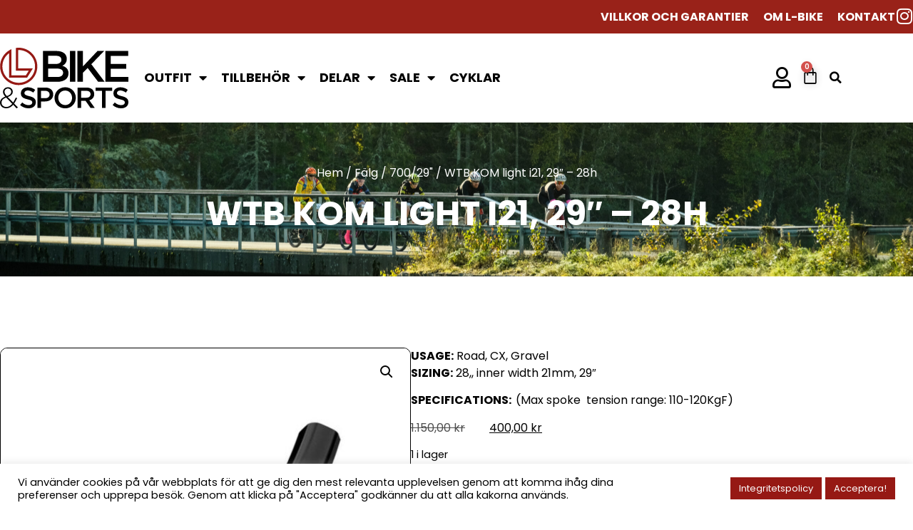

--- FILE ---
content_type: text/html; charset=UTF-8
request_url: https://www.l-bs.se/produkt/wtb-kom-light-i21-29/
body_size: 21950
content:
<!doctype html>
<html lang="sv-SE">
<head>
	<meta charset="UTF-8">
	<meta name="viewport" content="width=device-width, initial-scale=1">
	<link rel="profile" href="https://gmpg.org/xfn/11">
	<title>WTB KOM light i21, 29&#8243; &#8211; 28h &#8211; L-bs.se</title>
<meta name='robots' content='max-image-preview:large' />
<link rel='dns-prefetch' href='//www.google.com' />
<link rel="alternate" type="application/rss+xml" title="L-bs.se &raquo; Webbflöde" href="https://www.l-bs.se/feed/" />
<link rel="alternate" type="application/rss+xml" title="L-bs.se &raquo; Kommentarsflöde" href="https://www.l-bs.se/comments/feed/" />
<link rel="alternate" title="oEmbed (JSON)" type="application/json+oembed" href="https://www.l-bs.se/wp-json/oembed/1.0/embed?url=https%3A%2F%2Fwww.l-bs.se%2Fprodukt%2Fwtb-kom-light-i21-29%2F" />
<link rel="alternate" title="oEmbed (XML)" type="text/xml+oembed" href="https://www.l-bs.se/wp-json/oembed/1.0/embed?url=https%3A%2F%2Fwww.l-bs.se%2Fprodukt%2Fwtb-kom-light-i21-29%2F&#038;format=xml" />
<style id='wp-img-auto-sizes-contain-inline-css'>
img:is([sizes=auto i],[sizes^="auto," i]){contain-intrinsic-size:3000px 1500px}
/*# sourceURL=wp-img-auto-sizes-contain-inline-css */
</style>
<style id='wp-emoji-styles-inline-css'>

	img.wp-smiley, img.emoji {
		display: inline !important;
		border: none !important;
		box-shadow: none !important;
		height: 1em !important;
		width: 1em !important;
		margin: 0 0.07em !important;
		vertical-align: -0.1em !important;
		background: none !important;
		padding: 0 !important;
	}
/*# sourceURL=wp-emoji-styles-inline-css */
</style>
<link rel='stylesheet' id='wp-block-library-css' href='https://www.l-bs.se/wp-includes/css/dist/block-library/style.min.css?ver=6.9' media='all' />
<style id='global-styles-inline-css'>
:root{--wp--preset--aspect-ratio--square: 1;--wp--preset--aspect-ratio--4-3: 4/3;--wp--preset--aspect-ratio--3-4: 3/4;--wp--preset--aspect-ratio--3-2: 3/2;--wp--preset--aspect-ratio--2-3: 2/3;--wp--preset--aspect-ratio--16-9: 16/9;--wp--preset--aspect-ratio--9-16: 9/16;--wp--preset--color--black: #000000;--wp--preset--color--cyan-bluish-gray: #abb8c3;--wp--preset--color--white: #ffffff;--wp--preset--color--pale-pink: #f78da7;--wp--preset--color--vivid-red: #cf2e2e;--wp--preset--color--luminous-vivid-orange: #ff6900;--wp--preset--color--luminous-vivid-amber: #fcb900;--wp--preset--color--light-green-cyan: #7bdcb5;--wp--preset--color--vivid-green-cyan: #00d084;--wp--preset--color--pale-cyan-blue: #8ed1fc;--wp--preset--color--vivid-cyan-blue: #0693e3;--wp--preset--color--vivid-purple: #9b51e0;--wp--preset--gradient--vivid-cyan-blue-to-vivid-purple: linear-gradient(135deg,rgb(6,147,227) 0%,rgb(155,81,224) 100%);--wp--preset--gradient--light-green-cyan-to-vivid-green-cyan: linear-gradient(135deg,rgb(122,220,180) 0%,rgb(0,208,130) 100%);--wp--preset--gradient--luminous-vivid-amber-to-luminous-vivid-orange: linear-gradient(135deg,rgb(252,185,0) 0%,rgb(255,105,0) 100%);--wp--preset--gradient--luminous-vivid-orange-to-vivid-red: linear-gradient(135deg,rgb(255,105,0) 0%,rgb(207,46,46) 100%);--wp--preset--gradient--very-light-gray-to-cyan-bluish-gray: linear-gradient(135deg,rgb(238,238,238) 0%,rgb(169,184,195) 100%);--wp--preset--gradient--cool-to-warm-spectrum: linear-gradient(135deg,rgb(74,234,220) 0%,rgb(151,120,209) 20%,rgb(207,42,186) 40%,rgb(238,44,130) 60%,rgb(251,105,98) 80%,rgb(254,248,76) 100%);--wp--preset--gradient--blush-light-purple: linear-gradient(135deg,rgb(255,206,236) 0%,rgb(152,150,240) 100%);--wp--preset--gradient--blush-bordeaux: linear-gradient(135deg,rgb(254,205,165) 0%,rgb(254,45,45) 50%,rgb(107,0,62) 100%);--wp--preset--gradient--luminous-dusk: linear-gradient(135deg,rgb(255,203,112) 0%,rgb(199,81,192) 50%,rgb(65,88,208) 100%);--wp--preset--gradient--pale-ocean: linear-gradient(135deg,rgb(255,245,203) 0%,rgb(182,227,212) 50%,rgb(51,167,181) 100%);--wp--preset--gradient--electric-grass: linear-gradient(135deg,rgb(202,248,128) 0%,rgb(113,206,126) 100%);--wp--preset--gradient--midnight: linear-gradient(135deg,rgb(2,3,129) 0%,rgb(40,116,252) 100%);--wp--preset--font-size--small: 13px;--wp--preset--font-size--medium: 20px;--wp--preset--font-size--large: 36px;--wp--preset--font-size--x-large: 42px;--wp--preset--spacing--20: 0.44rem;--wp--preset--spacing--30: 0.67rem;--wp--preset--spacing--40: 1rem;--wp--preset--spacing--50: 1.5rem;--wp--preset--spacing--60: 2.25rem;--wp--preset--spacing--70: 3.38rem;--wp--preset--spacing--80: 5.06rem;--wp--preset--shadow--natural: 6px 6px 9px rgba(0, 0, 0, 0.2);--wp--preset--shadow--deep: 12px 12px 50px rgba(0, 0, 0, 0.4);--wp--preset--shadow--sharp: 6px 6px 0px rgba(0, 0, 0, 0.2);--wp--preset--shadow--outlined: 6px 6px 0px -3px rgb(255, 255, 255), 6px 6px rgb(0, 0, 0);--wp--preset--shadow--crisp: 6px 6px 0px rgb(0, 0, 0);}:root { --wp--style--global--content-size: 800px;--wp--style--global--wide-size: 1200px; }:where(body) { margin: 0; }.wp-site-blocks > .alignleft { float: left; margin-right: 2em; }.wp-site-blocks > .alignright { float: right; margin-left: 2em; }.wp-site-blocks > .aligncenter { justify-content: center; margin-left: auto; margin-right: auto; }:where(.wp-site-blocks) > * { margin-block-start: 24px; margin-block-end: 0; }:where(.wp-site-blocks) > :first-child { margin-block-start: 0; }:where(.wp-site-blocks) > :last-child { margin-block-end: 0; }:root { --wp--style--block-gap: 24px; }:root :where(.is-layout-flow) > :first-child{margin-block-start: 0;}:root :where(.is-layout-flow) > :last-child{margin-block-end: 0;}:root :where(.is-layout-flow) > *{margin-block-start: 24px;margin-block-end: 0;}:root :where(.is-layout-constrained) > :first-child{margin-block-start: 0;}:root :where(.is-layout-constrained) > :last-child{margin-block-end: 0;}:root :where(.is-layout-constrained) > *{margin-block-start: 24px;margin-block-end: 0;}:root :where(.is-layout-flex){gap: 24px;}:root :where(.is-layout-grid){gap: 24px;}.is-layout-flow > .alignleft{float: left;margin-inline-start: 0;margin-inline-end: 2em;}.is-layout-flow > .alignright{float: right;margin-inline-start: 2em;margin-inline-end: 0;}.is-layout-flow > .aligncenter{margin-left: auto !important;margin-right: auto !important;}.is-layout-constrained > .alignleft{float: left;margin-inline-start: 0;margin-inline-end: 2em;}.is-layout-constrained > .alignright{float: right;margin-inline-start: 2em;margin-inline-end: 0;}.is-layout-constrained > .aligncenter{margin-left: auto !important;margin-right: auto !important;}.is-layout-constrained > :where(:not(.alignleft):not(.alignright):not(.alignfull)){max-width: var(--wp--style--global--content-size);margin-left: auto !important;margin-right: auto !important;}.is-layout-constrained > .alignwide{max-width: var(--wp--style--global--wide-size);}body .is-layout-flex{display: flex;}.is-layout-flex{flex-wrap: wrap;align-items: center;}.is-layout-flex > :is(*, div){margin: 0;}body .is-layout-grid{display: grid;}.is-layout-grid > :is(*, div){margin: 0;}body{padding-top: 0px;padding-right: 0px;padding-bottom: 0px;padding-left: 0px;}a:where(:not(.wp-element-button)){text-decoration: underline;}:root :where(.wp-element-button, .wp-block-button__link){background-color: #32373c;border-width: 0;color: #fff;font-family: inherit;font-size: inherit;font-style: inherit;font-weight: inherit;letter-spacing: inherit;line-height: inherit;padding-top: calc(0.667em + 2px);padding-right: calc(1.333em + 2px);padding-bottom: calc(0.667em + 2px);padding-left: calc(1.333em + 2px);text-decoration: none;text-transform: inherit;}.has-black-color{color: var(--wp--preset--color--black) !important;}.has-cyan-bluish-gray-color{color: var(--wp--preset--color--cyan-bluish-gray) !important;}.has-white-color{color: var(--wp--preset--color--white) !important;}.has-pale-pink-color{color: var(--wp--preset--color--pale-pink) !important;}.has-vivid-red-color{color: var(--wp--preset--color--vivid-red) !important;}.has-luminous-vivid-orange-color{color: var(--wp--preset--color--luminous-vivid-orange) !important;}.has-luminous-vivid-amber-color{color: var(--wp--preset--color--luminous-vivid-amber) !important;}.has-light-green-cyan-color{color: var(--wp--preset--color--light-green-cyan) !important;}.has-vivid-green-cyan-color{color: var(--wp--preset--color--vivid-green-cyan) !important;}.has-pale-cyan-blue-color{color: var(--wp--preset--color--pale-cyan-blue) !important;}.has-vivid-cyan-blue-color{color: var(--wp--preset--color--vivid-cyan-blue) !important;}.has-vivid-purple-color{color: var(--wp--preset--color--vivid-purple) !important;}.has-black-background-color{background-color: var(--wp--preset--color--black) !important;}.has-cyan-bluish-gray-background-color{background-color: var(--wp--preset--color--cyan-bluish-gray) !important;}.has-white-background-color{background-color: var(--wp--preset--color--white) !important;}.has-pale-pink-background-color{background-color: var(--wp--preset--color--pale-pink) !important;}.has-vivid-red-background-color{background-color: var(--wp--preset--color--vivid-red) !important;}.has-luminous-vivid-orange-background-color{background-color: var(--wp--preset--color--luminous-vivid-orange) !important;}.has-luminous-vivid-amber-background-color{background-color: var(--wp--preset--color--luminous-vivid-amber) !important;}.has-light-green-cyan-background-color{background-color: var(--wp--preset--color--light-green-cyan) !important;}.has-vivid-green-cyan-background-color{background-color: var(--wp--preset--color--vivid-green-cyan) !important;}.has-pale-cyan-blue-background-color{background-color: var(--wp--preset--color--pale-cyan-blue) !important;}.has-vivid-cyan-blue-background-color{background-color: var(--wp--preset--color--vivid-cyan-blue) !important;}.has-vivid-purple-background-color{background-color: var(--wp--preset--color--vivid-purple) !important;}.has-black-border-color{border-color: var(--wp--preset--color--black) !important;}.has-cyan-bluish-gray-border-color{border-color: var(--wp--preset--color--cyan-bluish-gray) !important;}.has-white-border-color{border-color: var(--wp--preset--color--white) !important;}.has-pale-pink-border-color{border-color: var(--wp--preset--color--pale-pink) !important;}.has-vivid-red-border-color{border-color: var(--wp--preset--color--vivid-red) !important;}.has-luminous-vivid-orange-border-color{border-color: var(--wp--preset--color--luminous-vivid-orange) !important;}.has-luminous-vivid-amber-border-color{border-color: var(--wp--preset--color--luminous-vivid-amber) !important;}.has-light-green-cyan-border-color{border-color: var(--wp--preset--color--light-green-cyan) !important;}.has-vivid-green-cyan-border-color{border-color: var(--wp--preset--color--vivid-green-cyan) !important;}.has-pale-cyan-blue-border-color{border-color: var(--wp--preset--color--pale-cyan-blue) !important;}.has-vivid-cyan-blue-border-color{border-color: var(--wp--preset--color--vivid-cyan-blue) !important;}.has-vivid-purple-border-color{border-color: var(--wp--preset--color--vivid-purple) !important;}.has-vivid-cyan-blue-to-vivid-purple-gradient-background{background: var(--wp--preset--gradient--vivid-cyan-blue-to-vivid-purple) !important;}.has-light-green-cyan-to-vivid-green-cyan-gradient-background{background: var(--wp--preset--gradient--light-green-cyan-to-vivid-green-cyan) !important;}.has-luminous-vivid-amber-to-luminous-vivid-orange-gradient-background{background: var(--wp--preset--gradient--luminous-vivid-amber-to-luminous-vivid-orange) !important;}.has-luminous-vivid-orange-to-vivid-red-gradient-background{background: var(--wp--preset--gradient--luminous-vivid-orange-to-vivid-red) !important;}.has-very-light-gray-to-cyan-bluish-gray-gradient-background{background: var(--wp--preset--gradient--very-light-gray-to-cyan-bluish-gray) !important;}.has-cool-to-warm-spectrum-gradient-background{background: var(--wp--preset--gradient--cool-to-warm-spectrum) !important;}.has-blush-light-purple-gradient-background{background: var(--wp--preset--gradient--blush-light-purple) !important;}.has-blush-bordeaux-gradient-background{background: var(--wp--preset--gradient--blush-bordeaux) !important;}.has-luminous-dusk-gradient-background{background: var(--wp--preset--gradient--luminous-dusk) !important;}.has-pale-ocean-gradient-background{background: var(--wp--preset--gradient--pale-ocean) !important;}.has-electric-grass-gradient-background{background: var(--wp--preset--gradient--electric-grass) !important;}.has-midnight-gradient-background{background: var(--wp--preset--gradient--midnight) !important;}.has-small-font-size{font-size: var(--wp--preset--font-size--small) !important;}.has-medium-font-size{font-size: var(--wp--preset--font-size--medium) !important;}.has-large-font-size{font-size: var(--wp--preset--font-size--large) !important;}.has-x-large-font-size{font-size: var(--wp--preset--font-size--x-large) !important;}
:root :where(.wp-block-pullquote){font-size: 1.5em;line-height: 1.6;}
/*# sourceURL=global-styles-inline-css */
</style>
<link rel='stylesheet' id='cookie-law-info-css' href='https://www.l-bs.se/wp-content/plugins/cookie-law-info/legacy/public/css/cookie-law-info-public.css?ver=3.3.8' media='all' />
<link rel='stylesheet' id='cookie-law-info-gdpr-css' href='https://www.l-bs.se/wp-content/plugins/cookie-law-info/legacy/public/css/cookie-law-info-gdpr.css?ver=3.3.8' media='all' />
<link rel='stylesheet' id='wwpp_single_product_page_css-css' href='https://www.l-bs.se/wp-content/plugins/woocommerce-wholesale-prices-premium/css/wwpp-single-product-page.css?ver=2.0.8' media='all' />
<link rel='stylesheet' id='photoswipe-css' href='https://www.l-bs.se/wp-content/plugins/woocommerce/assets/css/photoswipe/photoswipe.min.css?ver=10.3.5' media='all' />
<link rel='stylesheet' id='photoswipe-default-skin-css' href='https://www.l-bs.se/wp-content/plugins/woocommerce/assets/css/photoswipe/default-skin/default-skin.min.css?ver=10.3.5' media='all' />
<link rel='stylesheet' id='woocommerce-layout-css' href='https://www.l-bs.se/wp-content/plugins/woocommerce/assets/css/woocommerce-layout.css?ver=10.3.5' media='all' />
<link rel='stylesheet' id='woocommerce-smallscreen-css' href='https://www.l-bs.se/wp-content/plugins/woocommerce/assets/css/woocommerce-smallscreen.css?ver=10.3.5' media='only screen and (max-width: 768px)' />
<link rel='stylesheet' id='woocommerce-general-css' href='https://www.l-bs.se/wp-content/plugins/woocommerce/assets/css/woocommerce.css?ver=10.3.5' media='all' />
<style id='woocommerce-inline-inline-css'>
.woocommerce form .form-row .required { visibility: visible; }
/*# sourceURL=woocommerce-inline-inline-css */
</style>
<link rel='stylesheet' id='woo_conditional_payments_css-css' href='https://www.l-bs.se/wp-content/plugins/conditional-payments-for-woocommerce-pro/frontend/css/woo-conditional-payments.css?ver=3.3.2.pro' media='all' />
<link rel='stylesheet' id='brands-styles-css' href='https://www.l-bs.se/wp-content/plugins/woocommerce/assets/css/brands.css?ver=10.3.5' media='all' />
<link rel='stylesheet' id='hello-elementor-css' href='https://www.l-bs.se/wp-content/themes/hello-elementor/assets/css/reset.css?ver=3.4.5' media='all' />
<link rel='stylesheet' id='hello-elementor-theme-style-css' href='https://www.l-bs.se/wp-content/themes/hello-elementor/assets/css/theme.css?ver=3.4.5' media='all' />
<link rel='stylesheet' id='hello-elementor-header-footer-css' href='https://www.l-bs.se/wp-content/themes/hello-elementor/assets/css/header-footer.css?ver=3.4.5' media='all' />
<link rel='stylesheet' id='elementor-frontend-css' href='https://www.l-bs.se/wp-content/plugins/elementor/assets/css/frontend.min.css?ver=3.33.5' media='all' />
<link rel='stylesheet' id='elementor-post-2667-css' href='https://www.l-bs.se/wp-content/uploads/elementor/css/post-2667.css?ver=1766045313' media='all' />
<link rel='stylesheet' id='widget-nav-menu-css' href='https://www.l-bs.se/wp-content/plugins/elementor-pro/assets/css/widget-nav-menu.min.css?ver=3.33.2' media='all' />
<link rel='stylesheet' id='widget-image-css' href='https://www.l-bs.se/wp-content/plugins/elementor/assets/css/widget-image.min.css?ver=3.33.5' media='all' />
<link rel='stylesheet' id='widget-woocommerce-menu-cart-css' href='https://www.l-bs.se/wp-content/plugins/elementor-pro/assets/css/widget-woocommerce-menu-cart.min.css?ver=3.33.2' media='all' />
<link rel='stylesheet' id='widget-search-form-css' href='https://www.l-bs.se/wp-content/plugins/elementor-pro/assets/css/widget-search-form.min.css?ver=3.33.2' media='all' />
<link rel='stylesheet' id='elementor-icons-shared-0-css' href='https://www.l-bs.se/wp-content/plugins/elementor/assets/lib/font-awesome/css/fontawesome.min.css?ver=5.15.3' media='all' />
<link rel='stylesheet' id='elementor-icons-fa-solid-css' href='https://www.l-bs.se/wp-content/plugins/elementor/assets/lib/font-awesome/css/solid.min.css?ver=5.15.3' media='all' />
<link rel='stylesheet' id='widget-heading-css' href='https://www.l-bs.se/wp-content/plugins/elementor/assets/css/widget-heading.min.css?ver=3.33.5' media='all' />
<link rel='stylesheet' id='widget-woocommerce-product-images-css' href='https://www.l-bs.se/wp-content/plugins/elementor-pro/assets/css/widget-woocommerce-product-images.min.css?ver=3.33.2' media='all' />
<link rel='stylesheet' id='widget-woocommerce-notices-css' href='https://www.l-bs.se/wp-content/plugins/elementor-pro/assets/css/widget-woocommerce-notices.min.css?ver=3.33.2' media='all' />
<link rel='stylesheet' id='widget-woocommerce-product-price-css' href='https://www.l-bs.se/wp-content/plugins/elementor-pro/assets/css/widget-woocommerce-product-price.min.css?ver=3.33.2' media='all' />
<link rel='stylesheet' id='widget-woocommerce-product-add-to-cart-css' href='https://www.l-bs.se/wp-content/plugins/elementor-pro/assets/css/widget-woocommerce-product-add-to-cart.min.css?ver=3.33.2' media='all' />
<link rel='stylesheet' id='widget-login-css' href='https://www.l-bs.se/wp-content/plugins/elementor-pro/assets/css/widget-login.min.css?ver=3.33.2' media='all' />
<link rel='stylesheet' id='widget-form-css' href='https://www.l-bs.se/wp-content/plugins/elementor-pro/assets/css/widget-form.min.css?ver=3.33.2' media='all' />
<link rel='stylesheet' id='widget-woocommerce-product-data-tabs-css' href='https://www.l-bs.se/wp-content/plugins/elementor-pro/assets/css/widget-woocommerce-product-data-tabs.min.css?ver=3.33.2' media='all' />
<link rel='stylesheet' id='widget-woocommerce-products-css' href='https://www.l-bs.se/wp-content/plugins/elementor-pro/assets/css/widget-woocommerce-products.min.css?ver=3.33.2' media='all' />
<link rel='stylesheet' id='elementor-icons-css' href='https://www.l-bs.se/wp-content/plugins/elementor/assets/lib/eicons/css/elementor-icons.min.css?ver=5.44.0' media='all' />
<link rel='stylesheet' id='elementor-post-2685-css' href='https://www.l-bs.se/wp-content/uploads/elementor/css/post-2685.css?ver=1766045313' media='all' />
<link rel='stylesheet' id='elementor-post-2689-css' href='https://www.l-bs.se/wp-content/uploads/elementor/css/post-2689.css?ver=1766045313' media='all' />
<link rel='stylesheet' id='elementor-post-2704-css' href='https://www.l-bs.se/wp-content/uploads/elementor/css/post-2704.css?ver=1766045314' media='all' />
<link rel='stylesheet' id='hello-elementor-child-style-css' href='https://www.l-bs.se/wp-content/themes/l-bike-sports/style.css?ver=2.0.0' media='all' />
<link rel='stylesheet' id='select2-css' href='https://www.l-bs.se/wp-content/plugins/woocommerce/assets/css/select2.css?ver=10.3.5' media='all' />
<link rel='stylesheet' id='wwlc_RegistrationForm_css-css' href='https://www.l-bs.se/wp-content/plugins/woocommerce-wholesale-lead-capture/css/RegistrationForm.css?ver=2.0.2.1' media='all' />
<link rel='stylesheet' id='elementor-gf-local-poppins-css' href='https://www.l-bs.se/wp-content/uploads/elementor/google-fonts/css/poppins.css?ver=1742242186' media='all' />
<link rel='stylesheet' id='elementor-icons-fa-brands-css' href='https://www.l-bs.se/wp-content/plugins/elementor/assets/lib/font-awesome/css/brands.min.css?ver=5.15.3' media='all' />
<link rel='stylesheet' id='elementor-icons-fa-regular-css' href='https://www.l-bs.se/wp-content/plugins/elementor/assets/lib/font-awesome/css/regular.min.css?ver=5.15.3' media='all' />
<script src="https://www.l-bs.se/wp-includes/js/jquery/jquery.min.js?ver=3.7.1" id="jquery-core-js"></script>
<script src="https://www.l-bs.se/wp-includes/js/jquery/jquery-migrate.min.js?ver=3.4.1" id="jquery-migrate-js"></script>
<script id="cookie-law-info-js-extra">
var Cli_Data = {"nn_cookie_ids":[],"cookielist":[],"non_necessary_cookies":[],"ccpaEnabled":"","ccpaRegionBased":"","ccpaBarEnabled":"","strictlyEnabled":["necessary","obligatoire"],"ccpaType":"gdpr","js_blocking":"1","custom_integration":"","triggerDomRefresh":"","secure_cookies":""};
var cli_cookiebar_settings = {"animate_speed_hide":"500","animate_speed_show":"500","background":"#FFF","border":"#b1a6a6c2","border_on":"","button_1_button_colour":"#961914","button_1_button_hover":"#781410","button_1_link_colour":"#fff","button_1_as_button":"1","button_1_new_win":"","button_2_button_colour":"#961914","button_2_button_hover":"#781410","button_2_link_colour":"#ffffff","button_2_as_button":"1","button_2_hidebar":"","button_3_button_colour":"#3566bb","button_3_button_hover":"#2a5296","button_3_link_colour":"#fff","button_3_as_button":"1","button_3_new_win":"","button_4_button_colour":"#000","button_4_button_hover":"#000000","button_4_link_colour":"#000000","button_4_as_button":"","button_7_button_colour":"#61a229","button_7_button_hover":"#4e8221","button_7_link_colour":"#fff","button_7_as_button":"1","button_7_new_win":"","font_family":"inherit","header_fix":"","notify_animate_hide":"1","notify_animate_show":"","notify_div_id":"#cookie-law-info-bar","notify_position_horizontal":"right","notify_position_vertical":"bottom","scroll_close":"","scroll_close_reload":"","accept_close_reload":"","reject_close_reload":"","showagain_tab":"","showagain_background":"#fff","showagain_border":"#000","showagain_div_id":"#cookie-law-info-again","showagain_x_position":"100px","text":"#000000","show_once_yn":"","show_once":"10000","logging_on":"","as_popup":"","popup_overlay":"1","bar_heading_text":"","cookie_bar_as":"banner","popup_showagain_position":"bottom-right","widget_position":"left"};
var log_object = {"ajax_url":"https://www.l-bs.se/wp-admin/admin-ajax.php"};
//# sourceURL=cookie-law-info-js-extra
</script>
<script src="https://www.l-bs.se/wp-content/plugins/cookie-law-info/legacy/public/js/cookie-law-info-public.js?ver=3.3.8" id="cookie-law-info-js"></script>
<script src="https://www.l-bs.se/wp-content/plugins/recaptcha-woo/js/rcfwc.js?ver=1.0" id="rcfwc-js-js" defer data-wp-strategy="defer"></script>
<script src="https://www.google.com/recaptcha/api.js?hl=sv_SE" id="recaptcha-js" defer data-wp-strategy="defer"></script>
<script src="https://www.l-bs.se/wp-content/plugins/woocommerce/assets/js/jquery-blockui/jquery.blockUI.min.js?ver=2.7.0-wc.10.3.5" id="wc-jquery-blockui-js" defer data-wp-strategy="defer"></script>
<script id="wc-add-to-cart-js-extra">
var wc_add_to_cart_params = {"ajax_url":"/wp-admin/admin-ajax.php","wc_ajax_url":"/?wc-ajax=%%endpoint%%","i18n_view_cart":"Visa varukorg","cart_url":"https://www.l-bs.se/varukorg/","is_cart":"","cart_redirect_after_add":"no"};
//# sourceURL=wc-add-to-cart-js-extra
</script>
<script src="https://www.l-bs.se/wp-content/plugins/woocommerce/assets/js/frontend/add-to-cart.min.js?ver=10.3.5" id="wc-add-to-cart-js" defer data-wp-strategy="defer"></script>
<script src="https://www.l-bs.se/wp-content/plugins/woocommerce/assets/js/zoom/jquery.zoom.min.js?ver=1.7.21-wc.10.3.5" id="wc-zoom-js" defer data-wp-strategy="defer"></script>
<script src="https://www.l-bs.se/wp-content/plugins/woocommerce/assets/js/flexslider/jquery.flexslider.min.js?ver=2.7.2-wc.10.3.5" id="wc-flexslider-js" defer data-wp-strategy="defer"></script>
<script src="https://www.l-bs.se/wp-content/plugins/woocommerce/assets/js/photoswipe/photoswipe.min.js?ver=4.1.1-wc.10.3.5" id="wc-photoswipe-js" defer data-wp-strategy="defer"></script>
<script src="https://www.l-bs.se/wp-content/plugins/woocommerce/assets/js/photoswipe/photoswipe-ui-default.min.js?ver=4.1.1-wc.10.3.5" id="wc-photoswipe-ui-default-js" defer data-wp-strategy="defer"></script>
<script id="wc-single-product-js-extra">
var wc_single_product_params = {"i18n_required_rating_text":"V\u00e4lj ett betyg","i18n_rating_options":["1 av 5 stj\u00e4rnor","2 av 5 stj\u00e4rnor","3 av 5 stj\u00e4rnor","4 av 5 stj\u00e4rnor","5 av 5 stj\u00e4rnor"],"i18n_product_gallery_trigger_text":"Visa bildgalleri i fullsk\u00e4rm","review_rating_required":"yes","flexslider":{"rtl":false,"animation":"slide","smoothHeight":true,"directionNav":false,"controlNav":"thumbnails","slideshow":false,"animationSpeed":500,"animationLoop":false,"allowOneSlide":false},"zoom_enabled":"1","zoom_options":[],"photoswipe_enabled":"1","photoswipe_options":{"shareEl":false,"closeOnScroll":false,"history":false,"hideAnimationDuration":0,"showAnimationDuration":0},"flexslider_enabled":"1"};
//# sourceURL=wc-single-product-js-extra
</script>
<script src="https://www.l-bs.se/wp-content/plugins/woocommerce/assets/js/frontend/single-product.min.js?ver=10.3.5" id="wc-single-product-js" defer data-wp-strategy="defer"></script>
<script src="https://www.l-bs.se/wp-content/plugins/woocommerce/assets/js/js-cookie/js.cookie.min.js?ver=2.1.4-wc.10.3.5" id="wc-js-cookie-js" defer data-wp-strategy="defer"></script>
<script id="woocommerce-js-extra">
var woocommerce_params = {"ajax_url":"/wp-admin/admin-ajax.php","wc_ajax_url":"/?wc-ajax=%%endpoint%%","i18n_password_show":"Visa l\u00f6senord","i18n_password_hide":"D\u00f6lj l\u00f6senord"};
//# sourceURL=woocommerce-js-extra
</script>
<script src="https://www.l-bs.se/wp-content/plugins/woocommerce/assets/js/frontend/woocommerce.min.js?ver=10.3.5" id="woocommerce-js" defer data-wp-strategy="defer"></script>
<script id="woo-conditional-payments-js-js-extra">
var conditional_payments_settings = {"name_address_fields":[],"disable_payment_method_trigger":""};
//# sourceURL=woo-conditional-payments-js-js-extra
</script>
<script src="https://www.l-bs.se/wp-content/plugins/conditional-payments-for-woocommerce-pro/frontend/js/woo-conditional-payments.js?ver=3.3.2.pro" id="woo-conditional-payments-js-js"></script>
<link rel="https://api.w.org/" href="https://www.l-bs.se/wp-json/" /><link rel="alternate" title="JSON" type="application/json" href="https://www.l-bs.se/wp-json/wp/v2/product/1784" /><link rel="EditURI" type="application/rsd+xml" title="RSD" href="https://www.l-bs.se/xmlrpc.php?rsd" />
<meta name="generator" content="WordPress 6.9" />
<meta name="generator" content="WooCommerce 10.3.5" />
<link rel="canonical" href="https://www.l-bs.se/produkt/wtb-kom-light-i21-29/" />
<link rel='shortlink' href='https://www.l-bs.se/?p=1784' />
<meta name="wwp" content="yes" /><meta name="description" content="USAGE: Road, CX, Gravel
SIZING: 28,, inner width 21mm, 29&quot;

SPECIFICATIONS:  (Max spoke  tension range: 110-120KgF)">
	<noscript><style>.woocommerce-product-gallery{ opacity: 1 !important; }</style></noscript>
	<meta name="generator" content="Elementor 3.33.5; features: additional_custom_breakpoints; settings: css_print_method-external, google_font-enabled, font_display-swap">
			<style>
				.e-con.e-parent:nth-of-type(n+4):not(.e-lazyloaded):not(.e-no-lazyload),
				.e-con.e-parent:nth-of-type(n+4):not(.e-lazyloaded):not(.e-no-lazyload) * {
					background-image: none !important;
				}
				@media screen and (max-height: 1024px) {
					.e-con.e-parent:nth-of-type(n+3):not(.e-lazyloaded):not(.e-no-lazyload),
					.e-con.e-parent:nth-of-type(n+3):not(.e-lazyloaded):not(.e-no-lazyload) * {
						background-image: none !important;
					}
				}
				@media screen and (max-height: 640px) {
					.e-con.e-parent:nth-of-type(n+2):not(.e-lazyloaded):not(.e-no-lazyload),
					.e-con.e-parent:nth-of-type(n+2):not(.e-lazyloaded):not(.e-no-lazyload) * {
						background-image: none !important;
					}
				}
			</style>
			<style class="wpcode-css-snippet">/*** siffran på hur många produkter som finns ***/
/* gör texten svar */
.count{
	background-color: transparent!important;
}</style><style class="wpcode-css-snippet">body:is(.logged-in) .login-to-see-price {
  display: none;
}</style><style class="wpcode-css-snippet">/* sätter auto height på formulären */
.woocommerce-form-register, .woocommerce-form-login{
	height: auto!important;
}
/* lägger recaptcha korrekt */
.g-recaptcha{
	/*margin-top: 150px;*/
}

</style><link rel="icon" href="https://www.l-bs.se/wp-content/uploads/2023/11/cropped-icon-32x32.png" sizes="32x32" />
<link rel="icon" href="https://www.l-bs.se/wp-content/uploads/2023/11/cropped-icon-192x192.png" sizes="192x192" />
<link rel="apple-touch-icon" href="https://www.l-bs.se/wp-content/uploads/2023/11/cropped-icon-180x180.png" />
<meta name="msapplication-TileImage" content="https://www.l-bs.se/wp-content/uploads/2023/11/cropped-icon-270x270.png" />
</head>
<body class="wp-singular product-template-default single single-product postid-1784 wp-custom-logo wp-embed-responsive wp-theme-hello-elementor wp-child-theme-l-bike-sports theme-hello-elementor woocommerce woocommerce-page woocommerce-no-js hello-elementor-default elementor-default elementor-template-full-width elementor-kit-2667 elementor-page-2704">


<a class="skip-link screen-reader-text" href="#content">Hoppa till innehåll</a>

		<header data-elementor-type="header" data-elementor-id="2685" class="elementor elementor-2685 elementor-location-header" data-elementor-post-type="elementor_library">
			<div class="elementor-element elementor-element-7027c5f e-flex e-con-boxed e-con e-parent" data-id="7027c5f" data-element_type="container" data-settings="{&quot;background_background&quot;:&quot;classic&quot;}">
					<div class="e-con-inner">
				<div class="elementor-element elementor-element-26c1c8a elementor-widget__width-auto elementor-view-default elementor-widget elementor-widget-icon" data-id="26c1c8a" data-element_type="widget" data-widget_type="icon.default">
				<div class="elementor-widget-container">
							<div class="elementor-icon-wrapper">
			<a class="elementor-icon" href="https://www.instagram.com/steff_lbs/" target="_blank">
			<i aria-hidden="true" class="fab fa-instagram"></i>			</a>
		</div>
						</div>
				</div>
				<div class="elementor-element elementor-element-16f04de elementor-nav-menu--dropdown-none elementor-widget elementor-widget-nav-menu" data-id="16f04de" data-element_type="widget" data-settings="{&quot;layout&quot;:&quot;horizontal&quot;,&quot;submenu_icon&quot;:{&quot;value&quot;:&quot;&lt;i class=\&quot;fas fa-caret-down\&quot; aria-hidden=\&quot;true\&quot;&gt;&lt;\/i&gt;&quot;,&quot;library&quot;:&quot;fa-solid&quot;}}" data-widget_type="nav-menu.default">
				<div class="elementor-widget-container">
								<nav aria-label="Meny" class="elementor-nav-menu--main elementor-nav-menu__container elementor-nav-menu--layout-horizontal e--pointer-none">
				<ul id="menu-1-16f04de" class="elementor-nav-menu"><li class="menu-item menu-item-type-post_type menu-item-object-page menu-item-1116"><a href="https://www.l-bs.se/villkor-och-garantier/" class="elementor-item">Villkor och garantier</a></li>
<li class="menu-item menu-item-type-post_type menu-item-object-page menu-item-1115"><a href="https://www.l-bs.se/om-l-bike/" class="elementor-item">Om L-Bike</a></li>
<li class="menu-item menu-item-type-post_type menu-item-object-page menu-item-1114"><a href="https://www.l-bs.se/kontakt/" class="elementor-item">Kontakt</a></li>
</ul>			</nav>
						<nav class="elementor-nav-menu--dropdown elementor-nav-menu__container" aria-hidden="true">
				<ul id="menu-2-16f04de" class="elementor-nav-menu"><li class="menu-item menu-item-type-post_type menu-item-object-page menu-item-1116"><a href="https://www.l-bs.se/villkor-och-garantier/" class="elementor-item" tabindex="-1">Villkor och garantier</a></li>
<li class="menu-item menu-item-type-post_type menu-item-object-page menu-item-1115"><a href="https://www.l-bs.se/om-l-bike/" class="elementor-item" tabindex="-1">Om L-Bike</a></li>
<li class="menu-item menu-item-type-post_type menu-item-object-page menu-item-1114"><a href="https://www.l-bs.se/kontakt/" class="elementor-item" tabindex="-1">Kontakt</a></li>
</ul>			</nav>
						</div>
				</div>
					</div>
				</div>
		<div class="elementor-element elementor-element-6af9473 e-flex e-con-boxed e-con e-parent" data-id="6af9473" data-element_type="container">
					<div class="e-con-inner">
		<div class="elementor-element elementor-element-8b47b93 e-con-full e-flex e-con e-child" data-id="8b47b93" data-element_type="container">
				<div class="elementor-element elementor-element-22f8b91 elementor-widget elementor-widget-theme-site-logo elementor-widget-image" data-id="22f8b91" data-element_type="widget" data-widget_type="theme-site-logo.default">
				<div class="elementor-widget-container">
											<a href="https://www.l-bs.se">
			<img fetchpriority="high" width="413" height="194" src="https://www.l-bs.se/wp-content/uploads/2023/11/l-bike-sport-logo.svg" class="attachment-full size-full wp-image-2719" alt="" />				</a>
											</div>
				</div>
				</div>
		<div class="elementor-element elementor-element-adb27a0 e-con-full e-flex e-con e-child" data-id="adb27a0" data-element_type="container">
				<div class="elementor-element elementor-element-2165f48 elementor-nav-menu__align-center elementor-nav-menu--dropdown-mobile elementor-nav-menu--stretch elementor-nav-menu__text-align-aside elementor-nav-menu--toggle elementor-nav-menu--burger elementor-widget elementor-widget-nav-menu" data-id="2165f48" data-element_type="widget" data-settings="{&quot;full_width&quot;:&quot;stretch&quot;,&quot;layout&quot;:&quot;horizontal&quot;,&quot;submenu_icon&quot;:{&quot;value&quot;:&quot;&lt;i class=\&quot;fas fa-caret-down\&quot; aria-hidden=\&quot;true\&quot;&gt;&lt;\/i&gt;&quot;,&quot;library&quot;:&quot;fa-solid&quot;},&quot;toggle&quot;:&quot;burger&quot;}" data-widget_type="nav-menu.default">
				<div class="elementor-widget-container">
								<nav aria-label="Meny" class="elementor-nav-menu--main elementor-nav-menu__container elementor-nav-menu--layout-horizontal e--pointer-none">
				<ul id="menu-1-2165f48" class="elementor-nav-menu"><li class="menu-item menu-item-type-taxonomy menu-item-object-product_cat menu-item-has-children menu-item-3009"><a href="https://www.l-bs.se/kategori/outfit/" class="elementor-item">Outfit</a>
<ul class="sub-menu elementor-nav-menu--dropdown">
	<li class="menu-item menu-item-type-taxonomy menu-item-object-product_cat menu-item-3060"><a href="https://www.l-bs.se/kategori/outfit/hjalm/" class="elementor-sub-item">Hjälm</a></li>
</ul>
</li>
<li class="menu-item menu-item-type-taxonomy menu-item-object-product_cat menu-item-has-children menu-item-1384"><a href="https://www.l-bs.se/kategori/tillbehor/" class="elementor-item">Tillbehör</a>
<ul class="sub-menu elementor-nav-menu--dropdown">
	<li class="menu-item menu-item-type-taxonomy menu-item-object-product_cat menu-item-3510"><a href="https://www.l-bs.se/kategori/tillbehor/nanoair-tpu-tubes/" class="elementor-sub-item">NANOAIR TPU TUBES</a></li>
	<li class="menu-item menu-item-type-taxonomy menu-item-object-product_cat menu-item-3511"><a href="https://www.l-bs.se/kategori/tillbehor/slang/" class="elementor-sub-item">Slang</a></li>
	<li class="menu-item menu-item-type-taxonomy menu-item-object-product_cat menu-item-3093"><a href="https://www.l-bs.se/kategori/tillbehor/vattenflaska/" class="elementor-sub-item">Vattenflaska</a></li>
	<li class="menu-item menu-item-type-taxonomy menu-item-object-product_cat menu-item-3326"><a href="https://www.l-bs.se/kategori/tillbehor/tire-sealant/" class="elementor-sub-item">Tire sealant</a></li>
	<li class="menu-item menu-item-type-taxonomy menu-item-object-product_cat menu-item-3328"><a href="https://www.l-bs.se/kategori/tillbehor/ventiler/" class="elementor-sub-item">Ventiler</a></li>
	<li class="menu-item menu-item-type-taxonomy menu-item-object-product_cat menu-item-3509"><a href="https://www.l-bs.se/kategori/tillbehor/mugg/" class="elementor-sub-item">Mugg</a></li>
	<li class="menu-item menu-item-type-taxonomy menu-item-object-product_cat menu-item-3092"><a href="https://www.l-bs.se/kategori/tillbehor/belysning/" class="elementor-sub-item">Belysning</a></li>
</ul>
</li>
<li class="menu-item menu-item-type-taxonomy menu-item-object-product_cat menu-item-has-children menu-item-3008"><a href="https://www.l-bs.se/kategori/delar/" class="elementor-item">Delar</a>
<ul class="sub-menu elementor-nav-menu--dropdown">
	<li class="menu-item menu-item-type-taxonomy menu-item-object-product_cat menu-item-3513"><a href="https://www.l-bs.se/kategori/delar/hjul/" class="elementor-sub-item">Hjul</a></li>
	<li class="menu-item menu-item-type-taxonomy menu-item-object-product_cat menu-item-3094"><a href="https://www.l-bs.se/kategori/delar/dack/" class="elementor-sub-item">Däck</a></li>
	<li class="menu-item menu-item-type-taxonomy menu-item-object-product_cat current-product-ancestor current-menu-parent current-product-parent menu-item-3325"><a href="https://www.l-bs.se/kategori/falg/" class="elementor-sub-item">Fälg</a></li>
	<li class="menu-item menu-item-type-taxonomy menu-item-object-product_cat menu-item-3095"><a href="https://www.l-bs.se/kategori/delar/framgaffel/" class="elementor-sub-item">Framgaffel</a></li>
	<li class="menu-item menu-item-type-taxonomy menu-item-object-product_cat menu-item-3096"><a href="https://www.l-bs.se/kategori/delar/handtag/" class="elementor-sub-item">Handtag</a></li>
	<li class="menu-item menu-item-type-taxonomy menu-item-object-product_cat menu-item-3097"><a href="https://www.l-bs.se/kategori/delar/sadlar/" class="elementor-sub-item">Sadlar</a></li>
	<li class="menu-item menu-item-type-taxonomy menu-item-object-product_cat menu-item-3098"><a href="https://www.l-bs.se/kategori/delar/tire-insert/" class="elementor-sub-item">Tire insert</a></li>
	<li class="menu-item menu-item-type-taxonomy menu-item-object-product_cat menu-item-3327"><a href="https://www.l-bs.se/kategori/delar/vaxlar/" class="elementor-sub-item">Växlar</a></li>
	<li class="menu-item menu-item-type-taxonomy menu-item-object-product_cat menu-item-3814"><a href="https://www.l-bs.se/kategori/delar/bromsar/" class="elementor-sub-item">Bromsar</a></li>
	<li class="menu-item menu-item-type-taxonomy menu-item-object-product_cat menu-item-3815"><a href="https://www.l-bs.se/kategori/delar/sadelstolpar/" class="elementor-sub-item">Sadelstolpar</a></li>
</ul>
</li>
<li class="menu-item menu-item-type-taxonomy menu-item-object-product_cat menu-item-has-children menu-item-3839"><a href="https://www.l-bs.se/kategori/sale/" class="elementor-item">SALE</a>
<ul class="sub-menu elementor-nav-menu--dropdown">
	<li class="menu-item menu-item-type-taxonomy menu-item-object-product_cat current-product-ancestor current-menu-parent current-product-parent menu-item-2532"><a href="https://www.l-bs.se/kategori/utforsaljning/" class="elementor-sub-item">Utförsäljning</a></li>
	<li class="menu-item menu-item-type-taxonomy menu-item-object-product_cat menu-item-3841"><a href="https://www.l-bs.se/kategori/sale/tillfalligt/" class="elementor-sub-item">Tillfälligt</a></li>
	<li class="menu-item menu-item-type-taxonomy menu-item-object-product_cat menu-item-3840"><a href="https://www.l-bs.se/kategori/sale/oem/" class="elementor-sub-item">OEM</a></li>
</ul>
</li>
<li class="menu-item menu-item-type-taxonomy menu-item-object-product_cat menu-item-3873"><a href="https://www.l-bs.se/kategori/cyklar/" class="elementor-item">Cyklar</a></li>
</ul>			</nav>
					<div class="elementor-menu-toggle" role="button" tabindex="0" aria-label="Slå på/av meny" aria-expanded="false">
			<i aria-hidden="true" role="presentation" class="elementor-menu-toggle__icon--open eicon-menu-bar"></i><i aria-hidden="true" role="presentation" class="elementor-menu-toggle__icon--close eicon-close"></i>		</div>
					<nav class="elementor-nav-menu--dropdown elementor-nav-menu__container" aria-hidden="true">
				<ul id="menu-2-2165f48" class="elementor-nav-menu"><li class="menu-item menu-item-type-taxonomy menu-item-object-product_cat menu-item-has-children menu-item-3009"><a href="https://www.l-bs.se/kategori/outfit/" class="elementor-item" tabindex="-1">Outfit</a>
<ul class="sub-menu elementor-nav-menu--dropdown">
	<li class="menu-item menu-item-type-taxonomy menu-item-object-product_cat menu-item-3060"><a href="https://www.l-bs.se/kategori/outfit/hjalm/" class="elementor-sub-item" tabindex="-1">Hjälm</a></li>
</ul>
</li>
<li class="menu-item menu-item-type-taxonomy menu-item-object-product_cat menu-item-has-children menu-item-1384"><a href="https://www.l-bs.se/kategori/tillbehor/" class="elementor-item" tabindex="-1">Tillbehör</a>
<ul class="sub-menu elementor-nav-menu--dropdown">
	<li class="menu-item menu-item-type-taxonomy menu-item-object-product_cat menu-item-3510"><a href="https://www.l-bs.se/kategori/tillbehor/nanoair-tpu-tubes/" class="elementor-sub-item" tabindex="-1">NANOAIR TPU TUBES</a></li>
	<li class="menu-item menu-item-type-taxonomy menu-item-object-product_cat menu-item-3511"><a href="https://www.l-bs.se/kategori/tillbehor/slang/" class="elementor-sub-item" tabindex="-1">Slang</a></li>
	<li class="menu-item menu-item-type-taxonomy menu-item-object-product_cat menu-item-3093"><a href="https://www.l-bs.se/kategori/tillbehor/vattenflaska/" class="elementor-sub-item" tabindex="-1">Vattenflaska</a></li>
	<li class="menu-item menu-item-type-taxonomy menu-item-object-product_cat menu-item-3326"><a href="https://www.l-bs.se/kategori/tillbehor/tire-sealant/" class="elementor-sub-item" tabindex="-1">Tire sealant</a></li>
	<li class="menu-item menu-item-type-taxonomy menu-item-object-product_cat menu-item-3328"><a href="https://www.l-bs.se/kategori/tillbehor/ventiler/" class="elementor-sub-item" tabindex="-1">Ventiler</a></li>
	<li class="menu-item menu-item-type-taxonomy menu-item-object-product_cat menu-item-3509"><a href="https://www.l-bs.se/kategori/tillbehor/mugg/" class="elementor-sub-item" tabindex="-1">Mugg</a></li>
	<li class="menu-item menu-item-type-taxonomy menu-item-object-product_cat menu-item-3092"><a href="https://www.l-bs.se/kategori/tillbehor/belysning/" class="elementor-sub-item" tabindex="-1">Belysning</a></li>
</ul>
</li>
<li class="menu-item menu-item-type-taxonomy menu-item-object-product_cat menu-item-has-children menu-item-3008"><a href="https://www.l-bs.se/kategori/delar/" class="elementor-item" tabindex="-1">Delar</a>
<ul class="sub-menu elementor-nav-menu--dropdown">
	<li class="menu-item menu-item-type-taxonomy menu-item-object-product_cat menu-item-3513"><a href="https://www.l-bs.se/kategori/delar/hjul/" class="elementor-sub-item" tabindex="-1">Hjul</a></li>
	<li class="menu-item menu-item-type-taxonomy menu-item-object-product_cat menu-item-3094"><a href="https://www.l-bs.se/kategori/delar/dack/" class="elementor-sub-item" tabindex="-1">Däck</a></li>
	<li class="menu-item menu-item-type-taxonomy menu-item-object-product_cat current-product-ancestor current-menu-parent current-product-parent menu-item-3325"><a href="https://www.l-bs.se/kategori/falg/" class="elementor-sub-item" tabindex="-1">Fälg</a></li>
	<li class="menu-item menu-item-type-taxonomy menu-item-object-product_cat menu-item-3095"><a href="https://www.l-bs.se/kategori/delar/framgaffel/" class="elementor-sub-item" tabindex="-1">Framgaffel</a></li>
	<li class="menu-item menu-item-type-taxonomy menu-item-object-product_cat menu-item-3096"><a href="https://www.l-bs.se/kategori/delar/handtag/" class="elementor-sub-item" tabindex="-1">Handtag</a></li>
	<li class="menu-item menu-item-type-taxonomy menu-item-object-product_cat menu-item-3097"><a href="https://www.l-bs.se/kategori/delar/sadlar/" class="elementor-sub-item" tabindex="-1">Sadlar</a></li>
	<li class="menu-item menu-item-type-taxonomy menu-item-object-product_cat menu-item-3098"><a href="https://www.l-bs.se/kategori/delar/tire-insert/" class="elementor-sub-item" tabindex="-1">Tire insert</a></li>
	<li class="menu-item menu-item-type-taxonomy menu-item-object-product_cat menu-item-3327"><a href="https://www.l-bs.se/kategori/delar/vaxlar/" class="elementor-sub-item" tabindex="-1">Växlar</a></li>
	<li class="menu-item menu-item-type-taxonomy menu-item-object-product_cat menu-item-3814"><a href="https://www.l-bs.se/kategori/delar/bromsar/" class="elementor-sub-item" tabindex="-1">Bromsar</a></li>
	<li class="menu-item menu-item-type-taxonomy menu-item-object-product_cat menu-item-3815"><a href="https://www.l-bs.se/kategori/delar/sadelstolpar/" class="elementor-sub-item" tabindex="-1">Sadelstolpar</a></li>
</ul>
</li>
<li class="menu-item menu-item-type-taxonomy menu-item-object-product_cat menu-item-has-children menu-item-3839"><a href="https://www.l-bs.se/kategori/sale/" class="elementor-item" tabindex="-1">SALE</a>
<ul class="sub-menu elementor-nav-menu--dropdown">
	<li class="menu-item menu-item-type-taxonomy menu-item-object-product_cat current-product-ancestor current-menu-parent current-product-parent menu-item-2532"><a href="https://www.l-bs.se/kategori/utforsaljning/" class="elementor-sub-item" tabindex="-1">Utförsäljning</a></li>
	<li class="menu-item menu-item-type-taxonomy menu-item-object-product_cat menu-item-3841"><a href="https://www.l-bs.se/kategori/sale/tillfalligt/" class="elementor-sub-item" tabindex="-1">Tillfälligt</a></li>
	<li class="menu-item menu-item-type-taxonomy menu-item-object-product_cat menu-item-3840"><a href="https://www.l-bs.se/kategori/sale/oem/" class="elementor-sub-item" tabindex="-1">OEM</a></li>
</ul>
</li>
<li class="menu-item menu-item-type-taxonomy menu-item-object-product_cat menu-item-3873"><a href="https://www.l-bs.se/kategori/cyklar/" class="elementor-item" tabindex="-1">Cyklar</a></li>
</ul>			</nav>
						</div>
				</div>
				</div>
		<div class="elementor-element elementor-element-923da42 e-con-full e-flex e-con e-child" data-id="923da42" data-element_type="container">
				<div class="elementor-element elementor-element-42e2de8 elementor-widget__width-auto elementor-widget-mobile__width-auto elementor-view-default elementor-widget elementor-widget-icon" data-id="42e2de8" data-element_type="widget" data-widget_type="icon.default">
				<div class="elementor-widget-container">
							<div class="elementor-icon-wrapper">
			<a class="elementor-icon" href="https://www.l-bs.se/mitt-konto/">
			<i aria-hidden="true" class="far fa-user"></i>			</a>
		</div>
						</div>
				</div>
				<div class="elementor-element elementor-element-75d9112 toggle-icon--bag-medium elementor-widget__width-auto elementor-menu-cart--items-indicator-bubble elementor-menu-cart--cart-type-side-cart elementor-menu-cart--show-remove-button-yes elementor-widget elementor-widget-woocommerce-menu-cart" data-id="75d9112" data-element_type="widget" data-settings="{&quot;cart_type&quot;:&quot;side-cart&quot;,&quot;open_cart&quot;:&quot;click&quot;,&quot;automatically_open_cart&quot;:&quot;no&quot;}" data-widget_type="woocommerce-menu-cart.default">
				<div class="elementor-widget-container">
							<div class="elementor-menu-cart__wrapper">
							<div class="elementor-menu-cart__toggle_wrapper">
					<div class="elementor-menu-cart__container elementor-lightbox" aria-hidden="true">
						<div class="elementor-menu-cart__main" aria-hidden="true">
									<div class="elementor-menu-cart__close-button">
					</div>
									<div class="widget_shopping_cart_content">
															</div>
						</div>
					</div>
							<div class="elementor-menu-cart__toggle elementor-button-wrapper">
			<a id="elementor-menu-cart__toggle_button" href="#" class="elementor-menu-cart__toggle_button elementor-button elementor-size-sm" aria-expanded="false">
				<span class="elementor-button-text"><span class="woocommerce-Price-amount amount"><bdi>0,00&nbsp;<span class="woocommerce-Price-currencySymbol">&#107;&#114;</span></bdi></span></span>
				<span class="elementor-button-icon">
					<span class="elementor-button-icon-qty" data-counter="0">0</span>
					<i class="eicon-bag-medium"></i>					<span class="elementor-screen-only">Varukorg</span>
				</span>
			</a>
		</div>
						</div>
					</div> <!-- close elementor-menu-cart__wrapper -->
						</div>
				</div>
				<div class="elementor-element elementor-element-96b23cf elementor-search-form--skin-full_screen elementor-widget__width-auto elementor-widget elementor-widget-search-form" data-id="96b23cf" data-element_type="widget" data-settings="{&quot;skin&quot;:&quot;full_screen&quot;}" data-widget_type="search-form.default">
				<div class="elementor-widget-container">
							<search role="search">
			<form class="elementor-search-form" action="https://www.l-bs.se" method="get">
												<div class="elementor-search-form__toggle" role="button" tabindex="0" aria-label="Sök">
					<i aria-hidden="true" class="fas fa-search"></i>				</div>
								<div class="elementor-search-form__container">
					<label class="elementor-screen-only" for="elementor-search-form-96b23cf">Sök</label>

					
					<input id="elementor-search-form-96b23cf" placeholder="Sök..." class="elementor-search-form__input" type="search" name="s" value="">
					
					
										<div class="dialog-lightbox-close-button dialog-close-button" role="button" tabindex="0" aria-label="Stäng denna sökruta.">
						<i aria-hidden="true" class="eicon-close"></i>					</div>
									</div>
			</form>
		</search>
						</div>
				</div>
				</div>
					</div>
				</div>
				</header>
		<div class="woocommerce-notices-wrapper"></div>		<div data-elementor-type="product" data-elementor-id="2704" class="elementor elementor-2704 elementor-location-single post-1784 product type-product status-publish has-post-thumbnail product_cat-700-29 product_cat-falg product_cat-utforsaljning first instock sale taxable shipping-taxable purchasable product-type-simple product" data-elementor-post-type="elementor_library">
			<div class="elementor-element elementor-element-3c13898 e-flex e-con-boxed e-con e-parent" data-id="3c13898" data-element_type="container" data-settings="{&quot;background_background&quot;:&quot;classic&quot;}">
					<div class="e-con-inner">
				<div class="elementor-element elementor-element-9bacbd4 elementor-widget elementor-widget-woocommerce-breadcrumb" data-id="9bacbd4" data-element_type="widget" data-widget_type="woocommerce-breadcrumb.default">
				<div class="elementor-widget-container">
					<nav class="woocommerce-breadcrumb" aria-label="Breadcrumb"><a href="https://www.l-bs.se">Hem</a>&nbsp;&#47;&nbsp;<a href="https://www.l-bs.se/kategori/falg/">Fälg</a>&nbsp;&#47;&nbsp;<a href="https://www.l-bs.se/kategori/falg/700-29/">700/29&quot;</a>&nbsp;&#47;&nbsp;WTB KOM light i21, 29&#8243; &#8211; 28h</nav>				</div>
				</div>
				<div class="elementor-element elementor-element-5fc31719 elementor-widget elementor-widget-woocommerce-product-title elementor-page-title elementor-widget-heading" data-id="5fc31719" data-element_type="widget" data-widget_type="woocommerce-product-title.default">
				<div class="elementor-widget-container">
					<h2 class="product_title entry-title elementor-heading-title elementor-size-default">WTB KOM light i21, 29&#8243; &#8211; 28h</h2>				</div>
				</div>
					</div>
				</div>
		<div class="elementor-element elementor-element-3d9445a3 e-flex e-con-boxed e-con e-parent" data-id="3d9445a3" data-element_type="container">
					<div class="e-con-inner">
		<div class="elementor-element elementor-element-433dc2d1 e-con-full e-flex e-con e-child" data-id="433dc2d1" data-element_type="container">
				<div class="elementor-element elementor-element-52af9aa9 elementor-widget__width-inherit elementor-widget elementor-widget-woocommerce-product-images" data-id="52af9aa9" data-element_type="widget" data-widget_type="woocommerce-product-images.default">
				<div class="elementor-widget-container">
					<div class="woocommerce-product-gallery woocommerce-product-gallery--with-images woocommerce-product-gallery--columns-4 images" data-columns="4" style="opacity: 0; transition: opacity .25s ease-in-out;">
	<div class="woocommerce-product-gallery__wrapper">
		<div data-thumb="https://www.l-bs.se/wp-content/uploads/2021/08/wtb-kom-light-rim-29-29mm-black-1-100x100.jpg" data-thumb-alt="WTB KOM light i21, 29&quot; - 28h" data-thumb-srcset="https://www.l-bs.se/wp-content/uploads/2021/08/wtb-kom-light-rim-29-29mm-black-1-100x100.jpg 100w, https://www.l-bs.se/wp-content/uploads/2021/08/wtb-kom-light-rim-29-29mm-black-1-300x300.jpg 300w, https://www.l-bs.se/wp-content/uploads/2021/08/wtb-kom-light-rim-29-29mm-black-1-600x600.jpg 600w, https://www.l-bs.se/wp-content/uploads/2021/08/wtb-kom-light-rim-29-29mm-black-1.jpg 613w"  data-thumb-sizes="(max-width: 100px) 100vw, 100px" class="woocommerce-product-gallery__image"><a href="https://www.l-bs.se/wp-content/uploads/2021/08/wtb-kom-light-rim-29-29mm-black-1.jpg"><img width="600" height="600" src="https://www.l-bs.se/wp-content/uploads/2021/08/wtb-kom-light-rim-29-29mm-black-1-600x600.jpg" class="wp-post-image" alt="WTB KOM light i21, 29&quot; - 28h" data-caption="" data-src="https://www.l-bs.se/wp-content/uploads/2021/08/wtb-kom-light-rim-29-29mm-black-1.jpg" data-large_image="https://www.l-bs.se/wp-content/uploads/2021/08/wtb-kom-light-rim-29-29mm-black-1.jpg" data-large_image_width="613" data-large_image_height="613" decoding="async" srcset="https://www.l-bs.se/wp-content/uploads/2021/08/wtb-kom-light-rim-29-29mm-black-1-600x600.jpg 600w, https://www.l-bs.se/wp-content/uploads/2021/08/wtb-kom-light-rim-29-29mm-black-1-300x300.jpg 300w, https://www.l-bs.se/wp-content/uploads/2021/08/wtb-kom-light-rim-29-29mm-black-1-100x100.jpg 100w, https://www.l-bs.se/wp-content/uploads/2021/08/wtb-kom-light-rim-29-29mm-black-1.jpg 613w" sizes="(max-width: 600px) 100vw, 600px" /></a></div>	</div>
</div>
				</div>
				</div>
				</div>
		<div class="elementor-element elementor-element-53189398 e-con-full e-flex e-con e-child" data-id="53189398" data-element_type="container">
				<div class="elementor-element elementor-element-30529312 elementor-widget elementor-widget-woocommerce-notices" data-id="30529312" data-element_type="widget" data-widget_type="woocommerce-notices.default">
				<div class="elementor-widget-container">
							<style>
			.woocommerce-notices-wrapper,
			.woocommerce-message,
			.woocommerce-error,
			.woocommerce-info {
				display: none;
			}
		</style>
					<div class="e-woocommerce-notices-wrapper e-woocommerce-notices-wrapper-loading">
				<div class="woocommerce-notices-wrapper"></div>			</div>
							</div>
				</div>
				<div class="elementor-element elementor-element-97bcd00 elementor-widget elementor-widget-woocommerce-product-short-description" data-id="97bcd00" data-element_type="widget" data-widget_type="woocommerce-product-short-description.default">
				<div class="elementor-widget-container">
					<div class="woocommerce-product-details__short-description">
	<p><strong>USAGE:</strong> Road, CX, Gravel<br />
<strong>SIZING:</strong> 28,, inner width 21mm, 29&#8243;</p>
<p><b>SPECIFICATIONS:  </b>(Max spoke  tension range: 110-120KgF)</p>
</div>
				</div>
				</div>
				<div class="elementor-element elementor-element-17ad1b15 elementor-widget elementor-widget-woocommerce-product-price" data-id="17ad1b15" data-element_type="widget" data-widget_type="woocommerce-product-price.default">
				<div class="elementor-widget-container">
					<p class="price"><del aria-hidden="true"><span class="woocommerce-Price-amount amount"><bdi>1.150,00&nbsp;<span class="woocommerce-Price-currencySymbol">&#107;&#114;</span></bdi></span></del> <span class="screen-reader-text">Det ursprungliga priset var: 1.150,00&nbsp;&#107;&#114;.</span><ins aria-hidden="true"><span class="woocommerce-Price-amount amount"><bdi>400,00&nbsp;<span class="woocommerce-Price-currencySymbol">&#107;&#114;</span></bdi></span></ins><span class="screen-reader-text">Det nuvarande priset är: 400,00&nbsp;&#107;&#114;.</span></p>
				</div>
				</div>
				<div class="elementor-element elementor-element-25561267 elementor-add-to-cart-mobile--align-center e-add-to-cart--show-quantity-yes elementor-widget elementor-widget-woocommerce-product-add-to-cart" data-id="25561267" data-element_type="widget" data-widget_type="woocommerce-product-add-to-cart.default">
				<div class="elementor-widget-container">
					
		<div class="elementor-add-to-cart elementor-product-simple">
			<p class="stock in-stock">1 i lager</p>

	
	<form class="cart" action="https://www.l-bs.se/produkt/wtb-kom-light-i21-29/" method="post" enctype='multipart/form-data'>
		
		<div class="quantity">
		<label class="screen-reader-text" for="quantity_6943d9aab50df">WTB KOM light i21, 29&quot; - 28h mängd</label>
	<input
		type="hidden"
				id="quantity_6943d9aab50df"
		class="input-text qty text"
		name="quantity"
		value="1"
		aria-label="Produktantal"
				min="1"
					max="1"
							step="1"
			placeholder=""
			inputmode="numeric"
			autocomplete="off"
			/>
	</div>

		<button type="submit" name="add-to-cart" value="1784" class="single_add_to_cart_button button alt">Lägg till i varukorg</button>

			</form>

	
		</div>

						</div>
				</div>
		<div class="elementor-element elementor-element-95853a9 e-con-full login-to-see-price e-flex e-con e-child" data-id="95853a9" data-element_type="container">
				<div class="elementor-element elementor-element-f2d98bc elementor-widget elementor-widget-heading" data-id="f2d98bc" data-element_type="widget" data-widget_type="heading.default">
				<div class="elementor-widget-container">
					<h3 class="elementor-heading-title elementor-size-default">Är du företagskund? Logga in för att se pris.</h3>				</div>
				</div>
				<div class="elementor-element elementor-element-f3e9bd2 elementor-widget elementor-widget-login" data-id="f3e9bd2" data-element_type="widget" data-widget_type="login.default">
				<div class="elementor-widget-container">
							<form class="elementor-login elementor-form" method="post" action="https://www.l-bs.se/wp-login.php" aria-label="Inloggningsformulär">
			<input type="hidden" name="redirect_to" value="/produkt/wtb-kom-light-i21-29/">
			<div class="elementor-form-fields-wrapper">
				<div class="elementor-field-type-text elementor-field-group elementor-column elementor-col-100 elementor-field-required">
					<label for="user-f3e9bd2" class="elementor-field-label">Användarnamn eller e-postadress</label>
					<input size="1" type="text" name="log" id="user-f3e9bd2" placeholder="" class="elementor-field elementor-field-textual elementor-size-sm">
				</div>
				<div class="elementor-field-type-text elementor-field-group elementor-column elementor-col-100 elementor-field-required">
					<label for="password-f3e9bd2" class="elementor-field-label">Lösenord</label>
					<input size="1" type="password" name="pwd" id="password-f3e9bd2" placeholder="" class="elementor-field elementor-field-textual elementor-size-sm">
				</div>

									<div class="elementor-field-type-checkbox elementor-field-group elementor-column elementor-col-100 elementor-remember-me">
						<label for="elementor-login-remember-me">
							<input type="checkbox" id="elementor-login-remember-me" name="rememberme" value="forever">
							Kom ihåg mig						</label>
					</div>
				
				<div class="elementor-field-group elementor-column elementor-field-type-submit elementor-col-100">
					<button type="submit" class="elementor-size-sm elementor-button" name="wp-submit">
															<span class="elementor-button-text">Logga in</span>
												</button>
				</div>

									<div class="elementor-field-group elementor-column elementor-col-100">
																				<a class="elementor-lost-password" href="https://www.l-bs.se/mitt-konto/lost-password/">
								Glömt ditt lösenord?							</a>
						
																					<span class="elementor-login-separator"> | </span>
																					<a class="elementor-register" href="https://www.l-bs.se/wp-login.php?action=register">
								Registrera							</a>
											</div>
							</div>
		</form>
						</div>
				</div>
				</div>
				</div>
					</div>
				</div>
		<div class="elementor-element elementor-element-c8f9313 e-flex e-con-boxed e-con e-parent" data-id="c8f9313" data-element_type="container">
					<div class="e-con-inner">
				<div class="elementor-element elementor-element-830d195 elementor-widget elementor-widget-woocommerce-product-data-tabs" data-id="830d195" data-element_type="widget" data-widget_type="woocommerce-product-data-tabs.default">
				<div class="elementor-widget-container">
					
	<div class="woocommerce-tabs wc-tabs-wrapper">
		<ul class="tabs wc-tabs" role="tablist">
							<li role="presentation" class="description_tab" id="tab-title-description">
					<a href="#tab-description" role="tab" aria-controls="tab-description">
						Beskrivning					</a>
				</li>
							<li role="presentation" class="additional_information_tab" id="tab-title-additional_information">
					<a href="#tab-additional_information" role="tab" aria-controls="tab-additional_information">
						Ytterligare information					</a>
				</li>
					</ul>
					<div class="woocommerce-Tabs-panel woocommerce-Tabs-panel--description panel entry-content wc-tab" id="tab-description" role="tabpanel" aria-labelledby="tab-title-description">
				
	<h2>Beskrivning</h2>

<p>Our proprietary 4D spoke drilling prevents binding and lateral loading of the spokes, while the spoke bed itself has been updated to provide a more compatible interface between the spoke and rim. Integration of the all-new Solid Strip on our TCS 2.0 rims delivers the easiest to mount and most reliable tubeless system we’ve ever made.</p>
<p><strong>FEATURES:</strong></p>
<ul>
<li>TCS 2.0 creates a more robust, easily installed and dependable tubeless system.</li>
<li>A recessed channel along the center of TCS 2.0 rims allows installation of the all-new Solid Strip, which prevents tubeless tape from sagging at the spoke holes and results in a smooth, consistent interface between the tire and rim.</li>
<li>4D angled spoke drilling eliminates binding and lateral loading, and disperses tension more evenly over a greater area.</li>
<li>Disc-brake only.</li>
</ul>
<p>&nbsp;</p>
<p><iframe title="KOM Light TCS 2.0 Rim Overview" width="800" height="450" src="https://www.youtube.com/embed/Ojtm5KTy0Rc?feature=oembed" frameborder="0" allow="accelerometer; autoplay; clipboard-write; encrypted-media; gyroscope; picture-in-picture; web-share" allowfullscreen></iframe></p>
			</div>
					<div class="woocommerce-Tabs-panel woocommerce-Tabs-panel--additional_information panel entry-content wc-tab" id="tab-additional_information" role="tabpanel" aria-labelledby="tab-title-additional_information">
				
	<h2>Ytterligare information</h2>

<table class="woocommerce-product-attributes shop_attributes" aria-label="Produktdetaljer">
			<tr class="woocommerce-product-attributes-item woocommerce-product-attributes-item--attribute_pa_modell">
			<th class="woocommerce-product-attributes-item__label" scope="row">Modell</th>
			<td class="woocommerce-product-attributes-item__value"><p>28 ekerhål, 32 ekerhål</p>
</td>
		</tr>
	</table>
			</div>
		
			</div>

				</div>
				</div>
					</div>
				</div>
		<div class="elementor-element elementor-element-b6ef8bc e-flex e-con-boxed e-con e-parent" data-id="b6ef8bc" data-element_type="container">
					<div class="e-con-inner">
				<div class="elementor-element elementor-element-7dbac12 elementor-widget elementor-widget-heading" data-id="7dbac12" data-element_type="widget" data-widget_type="heading.default">
				<div class="elementor-widget-container">
					<h2 class="elementor-heading-title elementor-size-default">Relaterade produkter</h2>				</div>
				</div>
				<div class="elementor-element elementor-element-72dd017 elementor-grid-5 elementor-grid-mobile-1 elementor-product-loop-item--align-center elementor-widget-mobile__width-inherit elementor-product-loop-item--align-center elementor-grid-tablet-3 elementor-products-grid elementor-wc-products elementor-widget elementor-widget-woocommerce-product-related" data-id="72dd017" data-element_type="widget" data-widget_type="woocommerce-product-related.default">
				<div class="elementor-widget-container">
					
	<section class="related products">

					<h2>Relaterade produkter</h2>
				<ul class="products elementor-grid columns-3">

			
					<li class="product type-product post-1715 status-publish first outofstock product_cat-evo-road-cx product_cat-tire-insert product_cat-utforsaljning has-post-thumbnail sale taxable shipping-taxable purchasable product-type-simple">
	<div class="woo-height"><a href="https://www.l-bs.se/produkt/tubolight-tire-inserts-pair-evo-road-cx-700c/" class="woocommerce-LoopProduct-link woocommerce-loop-product__link">
	<span class="onsale">Rea!</span>
	<img width="300" height="300" src="https://www.l-bs.se/wp-content/uploads/2021/09/EVO_Road-CX_2-300x300.png" class="attachment-woocommerce_thumbnail size-woocommerce_thumbnail" alt="TUBOLIGHT tire inserts - pair EVO ROAD/CX 700c" decoding="async" srcset="https://www.l-bs.se/wp-content/uploads/2021/09/EVO_Road-CX_2-300x300.png 300w, https://www.l-bs.se/wp-content/uploads/2021/09/EVO_Road-CX_2-100x100.png 100w" sizes="(max-width: 300px) 100vw, 300px" /><h5 class="woocommerce-loop-product__title">TUBOLIGHT tire inserts &#8211; pair EVO ROAD/CX 700c</h5>
	<span class="price"><del aria-hidden="true"><span class="woocommerce-Price-amount amount"><bdi>420,00&nbsp;<span class="woocommerce-Price-currencySymbol">&#107;&#114;</span></bdi></span></del> <span class="screen-reader-text">Det ursprungliga priset var: 420,00&nbsp;&#107;&#114;.</span><ins aria-hidden="true"><span class="woocommerce-Price-amount amount"><bdi>380,00&nbsp;<span class="woocommerce-Price-currencySymbol">&#107;&#114;</span></bdi></span></ins><span class="screen-reader-text">Det nuvarande priset är: 380,00&nbsp;&#107;&#114;.</span></span>
</a></div><div class="woocommerce-loop-product__buttons"><a href="https://www.l-bs.se/produkt/tubolight-tire-inserts-pair-evo-road-cx-700c/" aria-describedby="woocommerce_loop_add_to_cart_link_describedby_1715" data-quantity="1" class="button product_type_simple" data-product_id="1715" data-product_sku="TLRD700" aria-label="Läs mer om ”TUBOLIGHT tire inserts - pair EVO ROAD/CX 700c”" rel="nofollow" data-success_message="">Läs mer</a></div>	<span id="woocommerce_loop_add_to_cart_link_describedby_1715" class="screen-reader-text">
			</span>
</li>

			
					<li class="product type-product post-1534 status-publish instock product_cat-tire-insert product_cat-utforsaljning has-post-thumbnail sale taxable shipping-taxable purchasable product-type-variable">
	<div class="woo-height"><a href="https://www.l-bs.se/produkt/tubolight-tire-inserts-pair-round-utgaende-modeller/" class="woocommerce-LoopProduct-link woocommerce-loop-product__link">
	<span class="onsale">Rea!</span>
	<img loading="lazy" width="300" height="300" src="https://www.l-bs.se/wp-content/uploads/2021/01/Tubolight-exploded-view-300x300.jpg" class="attachment-woocommerce_thumbnail size-woocommerce_thumbnail" alt="TUBOLIGHT tire inserts - pair round UTGÅENDE modeller" decoding="async" srcset="https://www.l-bs.se/wp-content/uploads/2021/01/Tubolight-exploded-view-300x300.jpg 300w, https://www.l-bs.se/wp-content/uploads/2021/01/Tubolight-exploded-view-100x100.jpg 100w, https://www.l-bs.se/wp-content/uploads/2021/01/Tubolight-exploded-view-64x64.jpg 64w" sizes="(max-width: 300px) 100vw, 300px" /><h5 class="woocommerce-loop-product__title">TUBOLIGHT tire inserts &#8211; pair round UTGÅENDE modeller</h5>
	<span class="price"><del aria-hidden="true"><span class="woocommerce-Price-amount amount"><bdi>350,00&nbsp;<span class="woocommerce-Price-currencySymbol">&#107;&#114;</span></bdi></span></del> <span class="screen-reader-text">Det ursprungliga priset var: 350,00&nbsp;&#107;&#114;.</span><ins aria-hidden="true"><span class="woocommerce-Price-amount amount"><bdi>295,00&nbsp;<span class="woocommerce-Price-currencySymbol">&#107;&#114;</span></bdi></span></ins><span class="screen-reader-text">Det nuvarande priset är: 295,00&nbsp;&#107;&#114;.</span></span>
</a></div><div class="woocommerce-loop-product__buttons"><a href="https://www.l-bs.se/produkt/tubolight-tire-inserts-pair-round-utgaende-modeller/" aria-describedby="woocommerce_loop_add_to_cart_link_describedby_1534" data-quantity="1" class="button product_type_variable add_to_cart_button" data-product_id="1534" data-product_sku="" aria-label="Välj alternativ för ”TUBOLIGHT tire inserts - pair round UTGÅENDE modeller”" rel="nofollow">Välj alternativ</a></div>	<span id="woocommerce_loop_add_to_cart_link_describedby_1534" class="screen-reader-text">
		Den här produkten har flera varianter. De olika alternativen kan väljas på produktsidan	</span>
</li>

			
					<li class="product type-product post-1529 status-publish last outofstock product_cat-evo-sl product_cat-tire-insert product_cat-utforsaljning has-post-thumbnail sale taxable shipping-taxable purchasable product-type-simple">
	<div class="woo-height"><a href="https://www.l-bs.se/produkt/tubolight-tire-inserts-single-evo-sl-275/" class="woocommerce-LoopProduct-link woocommerce-loop-product__link">
	<span class="onsale">Rea!</span>
	<img loading="lazy" width="300" height="300" src="https://www.l-bs.se/wp-content/uploads/2021/01/tubolight-headerSL-1-300x300.jpg" class="attachment-woocommerce_thumbnail size-woocommerce_thumbnail" alt="TUBOLIGHT tire inserts -single EVO SL 27,5&quot;" decoding="async" srcset="https://www.l-bs.se/wp-content/uploads/2021/01/tubolight-headerSL-1-300x300.jpg 300w, https://www.l-bs.se/wp-content/uploads/2021/01/tubolight-headerSL-1-100x100.jpg 100w, https://www.l-bs.se/wp-content/uploads/2021/01/tubolight-headerSL-1-64x64.jpg 64w" sizes="(max-width: 300px) 100vw, 300px" /><h5 class="woocommerce-loop-product__title">TUBOLIGHT tire inserts -single EVO SL 27,5&#8243;</h5>
	<span class="price"><del aria-hidden="true"><span class="woocommerce-Price-amount amount"><bdi>220,00&nbsp;<span class="woocommerce-Price-currencySymbol">&#107;&#114;</span></bdi></span></del> <span class="screen-reader-text">Det ursprungliga priset var: 220,00&nbsp;&#107;&#114;.</span><ins aria-hidden="true"><span class="woocommerce-Price-amount amount"><bdi>150,00&nbsp;<span class="woocommerce-Price-currencySymbol">&#107;&#114;</span></bdi></span></ins><span class="screen-reader-text">Det nuvarande priset är: 150,00&nbsp;&#107;&#114;.</span></span>
</a></div><div class="woocommerce-loop-product__buttons"><a href="https://www.l-bs.se/produkt/tubolight-tire-inserts-single-evo-sl-275/" aria-describedby="woocommerce_loop_add_to_cart_link_describedby_1529" data-quantity="1" class="button product_type_simple" data-product_id="1529" data-product_sku="TLSL27" aria-label="Läs mer om ”TUBOLIGHT tire inserts -single EVO SL 27,5&quot;”" rel="nofollow" data-success_message="">Läs mer</a></div>	<span id="woocommerce_loop_add_to_cart_link_describedby_1529" class="screen-reader-text">
			</span>
</li>

			
					<li class="product type-product post-1057 status-publish first instock product_cat-gravel-cx-road product_cat-utforsaljning product_cat-wtb-exposure has-post-thumbnail sale taxable shipping-taxable purchasable product-type-simple">
	<div class="woo-height"><a href="https://www.l-bs.se/produkt/wtb-exposure-tcs-light-fast-rolling-60tpi-dual-dna-tire-black/" class="woocommerce-LoopProduct-link woocommerce-loop-product__link">
	<span class="onsale">Rea!</span>
	<img loading="lazy" width="300" height="300" src="https://www.l-bs.se/wp-content/uploads/2021/03/20190509_Exposure-36_black_ISO_2048x2048-300x300.png" class="attachment-woocommerce_thumbnail size-woocommerce_thumbnail" alt="WTB Exposure TCS 30x700c Light/Fast Rolling 60tpi - Black" decoding="async" srcset="https://www.l-bs.se/wp-content/uploads/2021/03/20190509_Exposure-36_black_ISO_2048x2048-300x300.png 300w, https://www.l-bs.se/wp-content/uploads/2021/03/20190509_Exposure-36_black_ISO_2048x2048-100x100.png 100w, https://www.l-bs.se/wp-content/uploads/2021/03/20190509_Exposure-36_black_ISO_2048x2048-64x64.png 64w" sizes="(max-width: 300px) 100vw, 300px" /><h5 class="woocommerce-loop-product__title">WTB Exposure TCS 30x700c Light/Fast Rolling 60tpi &#8211; Black</h5>
	<span class="price"><del aria-hidden="true"><span class="woocommerce-Price-amount amount"><bdi>604,00&nbsp;<span class="woocommerce-Price-currencySymbol">&#107;&#114;</span></bdi></span></del> <span class="screen-reader-text">Det ursprungliga priset var: 604,00&nbsp;&#107;&#114;.</span><ins aria-hidden="true"><span class="woocommerce-Price-amount amount"><bdi>250,00&nbsp;<span class="woocommerce-Price-currencySymbol">&#107;&#114;</span></bdi></span></ins><span class="screen-reader-text">Det nuvarande priset är: 250,00&nbsp;&#107;&#114;.</span></span>
</a></div><div class="woocommerce-loop-product__buttons"><a href="/produkt/wtb-kom-light-i21-29/?add-to-cart=1057" aria-describedby="woocommerce_loop_add_to_cart_link_describedby_1057" data-quantity="1" class="button product_type_simple add_to_cart_button ajax_add_to_cart" data-product_id="1057" data-product_sku="W010-0639" aria-label="Lägg till i varukorgen: ”WTB Exposure TCS 30x700c Light/Fast Rolling 60tpi - Black”" rel="nofollow" data-success_message="&quot;WTB Exposure TCS 30x700c Light/Fast Rolling 60tpi - Black&quot; har lagts till i din varukorg" role="button">Lägg till i varukorg</a></div>	<span id="woocommerce_loop_add_to_cart_link_describedby_1057" class="screen-reader-text">
			</span>
</li>

			
					<li class="product type-product post-708 status-publish instock product_cat-tire-sealant product_cat-utforsaljning has-post-thumbnail sale taxable shipping-taxable purchasable product-type-simple">
	<div class="woo-height"><a href="https://www.l-bs.se/produkt/tyre-yogurt-tubeless-tyre-sealant/" class="woocommerce-LoopProduct-link woocommerce-loop-product__link">
	<span class="onsale">Rea!</span>
	<img loading="lazy" width="300" height="300" src="https://www.l-bs.se/wp-content/uploads/2021/01/500-and-150-jpg-300x300.jpg" class="attachment-woocommerce_thumbnail size-woocommerce_thumbnail" alt="Tyre Yogurt Tubeless Tyre Sealant - 150 ml" decoding="async" srcset="https://www.l-bs.se/wp-content/uploads/2021/01/500-and-150-jpg-300x300.jpg 300w, https://www.l-bs.se/wp-content/uploads/2021/01/500-and-150-jpg-100x100.jpg 100w, https://www.l-bs.se/wp-content/uploads/2021/01/500-and-150-jpg-64x64.jpg 64w" sizes="(max-width: 300px) 100vw, 300px" /><h5 class="woocommerce-loop-product__title">Tyre Yogurt Tubeless Tyre Sealant &#8211; 150 ml</h5>
	<span class="price"><del aria-hidden="true"><span class="woocommerce-Price-amount amount"><bdi>93,00&nbsp;<span class="woocommerce-Price-currencySymbol">&#107;&#114;</span></bdi></span></del> <span class="screen-reader-text">Det ursprungliga priset var: 93,00&nbsp;&#107;&#114;.</span><ins aria-hidden="true"><span class="woocommerce-Price-amount amount"><bdi>30,00&nbsp;<span class="woocommerce-Price-currencySymbol">&#107;&#114;</span></bdi></span></ins><span class="screen-reader-text">Det nuvarande priset är: 30,00&nbsp;&#107;&#114;.</span></span>
</a></div><div class="woocommerce-loop-product__buttons"><a href="/produkt/wtb-kom-light-i21-29/?add-to-cart=708" aria-describedby="woocommerce_loop_add_to_cart_link_describedby_708" data-quantity="1" class="button product_type_simple add_to_cart_button ajax_add_to_cart" data-product_id="708" data-product_sku="Tyre sealant 150mm" aria-label="Lägg till i varukorgen: ”Tyre Yogurt Tubeless Tyre Sealant - 150 ml”" rel="nofollow" data-success_message="&quot;Tyre Yogurt Tubeless Tyre Sealant - 150 ml&quot; har lagts till i din varukorg" role="button">Lägg till i varukorg</a></div>	<span id="woocommerce_loop_add_to_cart_link_describedby_708" class="screen-reader-text">
			</span>
</li>

			
		</ul>

	</section>
					</div>
				</div>
					</div>
				</div>
				</div>
				<footer data-elementor-type="footer" data-elementor-id="2689" class="elementor elementor-2689 elementor-location-footer" data-elementor-post-type="elementor_library">
			<div class="elementor-element elementor-element-7c3ccae e-flex e-con-boxed e-con e-parent" data-id="7c3ccae" data-element_type="container" data-settings="{&quot;background_background&quot;:&quot;classic&quot;}">
					<div class="e-con-inner">
		<div class="elementor-element elementor-element-a312313 e-flex e-con-boxed e-con e-child" data-id="a312313" data-element_type="container">
					<div class="e-con-inner">
				<div class="elementor-element elementor-element-caf5f49 elementor-widget elementor-widget-image" data-id="caf5f49" data-element_type="widget" data-widget_type="image.default">
				<div class="elementor-widget-container">
															<img loading="lazy" width="413" height="194" src="https://www.l-bs.se/wp-content/uploads/2023/11/l-bike-sport-logo-white.svg" class="attachment-large size-large wp-image-2782" alt="" />															</div>
				</div>
					</div>
				</div>
		<div class="elementor-element elementor-element-6b7b4c9 e-flex e-con-boxed e-con e-child" data-id="6b7b4c9" data-element_type="container">
					<div class="e-con-inner">
		<div class="elementor-element elementor-element-10627f3 e-flex e-con-boxed e-con e-child" data-id="10627f3" data-element_type="container">
					<div class="e-con-inner">
				<div class="elementor-element elementor-element-9dbb273 elementor-widget elementor-widget-heading" data-id="9dbb273" data-element_type="widget" data-widget_type="heading.default">
				<div class="elementor-widget-container">
					<h4 class="elementor-heading-title elementor-size-default">OM OSS</h4>				</div>
				</div>
				<div class="elementor-element elementor-element-d4f65d0 elementor-widget elementor-widget-text-editor" data-id="d4f65d0" data-element_type="widget" data-widget_type="text-editor.default">
				<div class="elementor-widget-container">
									<p>L bike and Sports AB har distribution av olika globala märken in om cykel och sport. Återförsäljare, tveka inte att kontakta oss för ett förutsättningslöst samtal.</p>								</div>
				</div>
					</div>
				</div>
		<div class="elementor-element elementor-element-7d4fb02 e-flex e-con-boxed e-con e-child" data-id="7d4fb02" data-element_type="container">
					<div class="e-con-inner">
				<div class="elementor-element elementor-element-51710ef elementor-widget elementor-widget-heading" data-id="51710ef" data-element_type="widget" data-widget_type="heading.default">
				<div class="elementor-widget-container">
					<h4 class="elementor-heading-title elementor-size-default">KONTAKTA OSS</h4>				</div>
				</div>
				<div class="elementor-element elementor-element-65c8fc6 elementor-widget elementor-widget-text-editor" data-id="65c8fc6" data-element_type="widget" data-widget_type="text-editor.default">
				<div class="elementor-widget-container">
									<p>0707-160 155 (Vi besvara telefon under dagtid vardagar, övrig tid via e-mail)</p><p><a href="mailto:info@l-bikesports.se">info@l-bikesports.se</a></p>								</div>
				</div>
					</div>
				</div>
		<div class="elementor-element elementor-element-552206d e-flex e-con-boxed e-con e-child" data-id="552206d" data-element_type="container">
					<div class="e-con-inner">
				<div class="elementor-element elementor-element-04611e8 elementor-widget elementor-widget-heading" data-id="04611e8" data-element_type="widget" data-widget_type="heading.default">
				<div class="elementor-widget-container">
					<h4 class="elementor-heading-title elementor-size-default">INFORMATION</h4>				</div>
				</div>
				<div class="elementor-element elementor-element-8c47fe5 elementor-widget elementor-widget-text-editor" data-id="8c47fe5" data-element_type="widget" data-widget_type="text-editor.default">
				<div class="elementor-widget-container">
									<p><strong>L Bike and Sports AB</strong><br>Bjässevägen 12<br>712 33 Hällefors</p>
<p>Org. nr – 559122-064<br>Vat. no – SE559122064401</p>
<p>Swish – 123 543 48 16 (L Bike and Sports AB)</p>								</div>
				</div>
					</div>
				</div>
					</div>
				</div>
		<div class="elementor-element elementor-element-e7160a0 e-flex e-con-boxed e-con e-child" data-id="e7160a0" data-element_type="container">
					<div class="e-con-inner">
				<div class="elementor-element elementor-element-9ff4449 elementor-widget elementor-widget-text-editor" data-id="9ff4449" data-element_type="widget" data-widget_type="text-editor.default">
				<div class="elementor-widget-container">
									 © 2025 L Bike and Sports AB								</div>
				</div>
					</div>
				</div>
					</div>
				</div>
				</footer>
		
<script type="speculationrules">
{"prefetch":[{"source":"document","where":{"and":[{"href_matches":"/*"},{"not":{"href_matches":["/wp-*.php","/wp-admin/*","/wp-content/uploads/*","/wp-content/*","/wp-content/plugins/*","/wp-content/themes/l-bike-sports/*","/wp-content/themes/hello-elementor/*","/*\\?(.+)"]}},{"not":{"selector_matches":"a[rel~=\"nofollow\"]"}},{"not":{"selector_matches":".no-prefetch, .no-prefetch a"}}]},"eagerness":"conservative"}]}
</script>
<!--googleoff: all--><div id="cookie-law-info-bar" data-nosnippet="true"><span><div class="cli-bar-container cli-style-v2"><div class="cli-bar-message">Vi använder cookies på vår webbplats för att ge dig den mest relevanta upplevelsen genom att komma ihåg dina preferenser och upprepa besök. Genom att klicka på "Acceptera" godkänner du att alla kakorna används.</div><div class="cli-bar-btn_container"><a href="https://www.l-bs.se/integritetspolicy" id="CONSTANT_OPEN_URL" target="_blank" class="medium cli-plugin-button cli-plugin-main-link">Integritetspolicy</a> <a role='button' data-cli_action="accept" id="cookie_action_close_header" class="medium cli-plugin-button cli-plugin-main-button cookie_action_close_header cli_action_button wt-cli-accept-btn">Acceptera!</a></div></div></span></div><div id="cookie-law-info-again" data-nosnippet="true"><span id="cookie_hdr_showagain">Manage consent</span></div><div class="cli-modal" data-nosnippet="true" id="cliSettingsPopup" tabindex="-1" role="dialog" aria-labelledby="cliSettingsPopup" aria-hidden="true">
  <div class="cli-modal-dialog" role="document">
	<div class="cli-modal-content cli-bar-popup">
		  <button type="button" class="cli-modal-close" id="cliModalClose">
			<svg class="" viewBox="0 0 24 24"><path d="M19 6.41l-1.41-1.41-5.59 5.59-5.59-5.59-1.41 1.41 5.59 5.59-5.59 5.59 1.41 1.41 5.59-5.59 5.59 5.59 1.41-1.41-5.59-5.59z"></path><path d="M0 0h24v24h-24z" fill="none"></path></svg>
			<span class="wt-cli-sr-only">Stäng</span>
		  </button>
		  <div class="cli-modal-body">
			<div class="cli-container-fluid cli-tab-container">
	<div class="cli-row">
		<div class="cli-col-12 cli-align-items-stretch cli-px-0">
			<div class="cli-privacy-overview">
				<h4>Privacy Overview</h4>				<div class="cli-privacy-content">
					<div class="cli-privacy-content-text">This website uses cookies to improve your experience while you navigate through the website. Out of these, the cookies that are categorized as necessary are stored on your browser as they are essential for the working of basic functionalities of the website. We also use third-party cookies that help us analyze and understand how you use this website. These cookies will be stored in your browser only with your consent. You also have the option to opt-out of these cookies. But opting out of some of these cookies may affect your browsing experience.</div>
				</div>
				<a class="cli-privacy-readmore" aria-label="Visa mer" role="button" data-readmore-text="Visa mer" data-readless-text="Visa mindre"></a>			</div>
		</div>
		<div class="cli-col-12 cli-align-items-stretch cli-px-0 cli-tab-section-container">
												<div class="cli-tab-section">
						<div class="cli-tab-header">
							<a role="button" tabindex="0" class="cli-nav-link cli-settings-mobile" data-target="necessary" data-toggle="cli-toggle-tab">
								Necessary							</a>
															<div class="wt-cli-necessary-checkbox">
									<input type="checkbox" class="cli-user-preference-checkbox"  id="wt-cli-checkbox-necessary" data-id="checkbox-necessary" checked="checked"  />
									<label class="form-check-label" for="wt-cli-checkbox-necessary">Necessary</label>
								</div>
								<span class="cli-necessary-caption">Alltid aktiverad</span>
													</div>
						<div class="cli-tab-content">
							<div class="cli-tab-pane cli-fade" data-id="necessary">
								<div class="wt-cli-cookie-description">
									Necessary cookies are absolutely essential for the website to function properly. These cookies ensure basic functionalities and security features of the website, anonymously.
<table class="cookielawinfo-row-cat-table cookielawinfo-winter"><thead><tr><th class="cookielawinfo-column-1">Cookie</th><th class="cookielawinfo-column-3">Varaktighet</th><th class="cookielawinfo-column-4">Beskrivning</th></tr></thead><tbody><tr class="cookielawinfo-row"><td class="cookielawinfo-column-1">cookielawinfo-checbox-analytics</td><td class="cookielawinfo-column-3">11 months</td><td class="cookielawinfo-column-4">This cookie is set by GDPR Cookie Consent plugin. The cookie is used to store the user consent for the cookies in the category "Analytics".</td></tr><tr class="cookielawinfo-row"><td class="cookielawinfo-column-1">cookielawinfo-checbox-functional</td><td class="cookielawinfo-column-3">11 months</td><td class="cookielawinfo-column-4">The cookie is set by GDPR cookie consent to record the user consent for the cookies in the category "Functional".</td></tr><tr class="cookielawinfo-row"><td class="cookielawinfo-column-1">cookielawinfo-checbox-others</td><td class="cookielawinfo-column-3">11 months</td><td class="cookielawinfo-column-4">This cookie is set by GDPR Cookie Consent plugin. The cookie is used to store the user consent for the cookies in the category "Other.</td></tr><tr class="cookielawinfo-row"><td class="cookielawinfo-column-1">cookielawinfo-checkbox-necessary</td><td class="cookielawinfo-column-3">11 months</td><td class="cookielawinfo-column-4">This cookie is set by GDPR Cookie Consent plugin. The cookies is used to store the user consent for the cookies in the category "Necessary".</td></tr><tr class="cookielawinfo-row"><td class="cookielawinfo-column-1">cookielawinfo-checkbox-performance</td><td class="cookielawinfo-column-3">11 months</td><td class="cookielawinfo-column-4">This cookie is set by GDPR Cookie Consent plugin. The cookie is used to store the user consent for the cookies in the category "Performance".</td></tr><tr class="cookielawinfo-row"><td class="cookielawinfo-column-1">viewed_cookie_policy</td><td class="cookielawinfo-column-3">11 months</td><td class="cookielawinfo-column-4">The cookie is set by the GDPR Cookie Consent plugin and is used to store whether or not user has consented to the use of cookies. It does not store any personal data.</td></tr></tbody></table>								</div>
							</div>
						</div>
					</div>
																	<div class="cli-tab-section">
						<div class="cli-tab-header">
							<a role="button" tabindex="0" class="cli-nav-link cli-settings-mobile" data-target="functional" data-toggle="cli-toggle-tab">
								Functional							</a>
															<div class="cli-switch">
									<input type="checkbox" id="wt-cli-checkbox-functional" class="cli-user-preference-checkbox"  data-id="checkbox-functional" />
									<label for="wt-cli-checkbox-functional" class="cli-slider" data-cli-enable="Aktiverad" data-cli-disable="Inaktiverad"><span class="wt-cli-sr-only">Functional</span></label>
								</div>
													</div>
						<div class="cli-tab-content">
							<div class="cli-tab-pane cli-fade" data-id="functional">
								<div class="wt-cli-cookie-description">
									Functional cookies help to perform certain functionalities like sharing the content of the website on social media platforms, collect feedbacks, and other third-party features.
								</div>
							</div>
						</div>
					</div>
																	<div class="cli-tab-section">
						<div class="cli-tab-header">
							<a role="button" tabindex="0" class="cli-nav-link cli-settings-mobile" data-target="performance" data-toggle="cli-toggle-tab">
								Performance							</a>
															<div class="cli-switch">
									<input type="checkbox" id="wt-cli-checkbox-performance" class="cli-user-preference-checkbox"  data-id="checkbox-performance" />
									<label for="wt-cli-checkbox-performance" class="cli-slider" data-cli-enable="Aktiverad" data-cli-disable="Inaktiverad"><span class="wt-cli-sr-only">Performance</span></label>
								</div>
													</div>
						<div class="cli-tab-content">
							<div class="cli-tab-pane cli-fade" data-id="performance">
								<div class="wt-cli-cookie-description">
									Performance cookies are used to understand and analyze the key performance indexes of the website which helps in delivering a better user experience for the visitors.
								</div>
							</div>
						</div>
					</div>
																	<div class="cli-tab-section">
						<div class="cli-tab-header">
							<a role="button" tabindex="0" class="cli-nav-link cli-settings-mobile" data-target="analytics" data-toggle="cli-toggle-tab">
								Analytics							</a>
															<div class="cli-switch">
									<input type="checkbox" id="wt-cli-checkbox-analytics" class="cli-user-preference-checkbox"  data-id="checkbox-analytics" />
									<label for="wt-cli-checkbox-analytics" class="cli-slider" data-cli-enable="Aktiverad" data-cli-disable="Inaktiverad"><span class="wt-cli-sr-only">Analytics</span></label>
								</div>
													</div>
						<div class="cli-tab-content">
							<div class="cli-tab-pane cli-fade" data-id="analytics">
								<div class="wt-cli-cookie-description">
									Analytical cookies are used to understand how visitors interact with the website. These cookies help provide information on metrics the number of visitors, bounce rate, traffic source, etc.
								</div>
							</div>
						</div>
					</div>
																	<div class="cli-tab-section">
						<div class="cli-tab-header">
							<a role="button" tabindex="0" class="cli-nav-link cli-settings-mobile" data-target="advertisement" data-toggle="cli-toggle-tab">
								Advertisement							</a>
															<div class="cli-switch">
									<input type="checkbox" id="wt-cli-checkbox-advertisement" class="cli-user-preference-checkbox"  data-id="checkbox-advertisement" />
									<label for="wt-cli-checkbox-advertisement" class="cli-slider" data-cli-enable="Aktiverad" data-cli-disable="Inaktiverad"><span class="wt-cli-sr-only">Advertisement</span></label>
								</div>
													</div>
						<div class="cli-tab-content">
							<div class="cli-tab-pane cli-fade" data-id="advertisement">
								<div class="wt-cli-cookie-description">
									Advertisement cookies are used to provide visitors with relevant ads and marketing campaigns. These cookies track visitors across websites and collect information to provide customized ads.
								</div>
							</div>
						</div>
					</div>
																	<div class="cli-tab-section">
						<div class="cli-tab-header">
							<a role="button" tabindex="0" class="cli-nav-link cli-settings-mobile" data-target="others" data-toggle="cli-toggle-tab">
								Others							</a>
															<div class="cli-switch">
									<input type="checkbox" id="wt-cli-checkbox-others" class="cli-user-preference-checkbox"  data-id="checkbox-others" />
									<label for="wt-cli-checkbox-others" class="cli-slider" data-cli-enable="Aktiverad" data-cli-disable="Inaktiverad"><span class="wt-cli-sr-only">Others</span></label>
								</div>
													</div>
						<div class="cli-tab-content">
							<div class="cli-tab-pane cli-fade" data-id="others">
								<div class="wt-cli-cookie-description">
									Other uncategorized cookies are those that are being analyzed and have not been classified into a category as yet.
								</div>
							</div>
						</div>
					</div>
										</div>
	</div>
</div>
		  </div>
		  <div class="cli-modal-footer">
			<div class="wt-cli-element cli-container-fluid cli-tab-container">
				<div class="cli-row">
					<div class="cli-col-12 cli-align-items-stretch cli-px-0">
						<div class="cli-tab-footer wt-cli-privacy-overview-actions">
						
															<a id="wt-cli-privacy-save-btn" role="button" tabindex="0" data-cli-action="accept" class="wt-cli-privacy-btn cli_setting_save_button wt-cli-privacy-accept-btn cli-btn">SPARA OCH ACCEPTERA</a>
													</div>
						
					</div>
				</div>
			</div>
		</div>
	</div>
  </div>
</div>
<div class="cli-modal-backdrop cli-fade cli-settings-overlay"></div>
<div class="cli-modal-backdrop cli-fade cli-popupbar-overlay"></div>
<!--googleon: all--><script type="importmap" id="wp-importmap">
{"imports":{"@klarna/interoperability_token":"https://www.l-bs.se/wp-content/plugins/klarna-payments-for-woocommerce/assets/js/klarna-interoperability-token.js?ver=4.5.0","@klarna/websdk_v2":"https://js.klarna.com/web-sdk/v2/klarna.mjs"}}
</script>
<script type="module" src="https://www.l-bs.se/wp-content/plugins/klarna-payments-for-woocommerce/dependencies/krokedil/klarna-onsite-messaging/src/assets/js/klarna-onsite-messaging.js?ver=2.0.0" id="@klarna/onsite_messaging-js-module"></script>
<link rel="modulepreload" href="https://js.klarna.com/web-sdk/v2/klarna.mjs" id="@klarna/websdk_v2-js-modulepreload">
<link rel="modulepreload" href="https://www.l-bs.se/wp-content/plugins/klarna-payments-for-woocommerce/assets/js/klarna-interoperability-token.js?ver=4.5.0" id="@klarna/interoperability_token-js-modulepreload">
<script type="application/json" id="wp-script-module-data-@klarna/onsite_messaging">
{"client_id":"","ajaxurl":"https://www.l-bs.se/wp-admin/admin-ajax.php","get_cart_total_url":"/?wc-ajax=kosm_get_cart_total"}
</script>
<script type="application/json" id="wp-script-module-data-@klarna/interoperability_token">
{"client_id":"","token":null,"ajax":{"url":"/?wc-ajax=kp_wc_set_interoperability_token","nonce":"67ffc82a7a"}}
</script>
<script type="application/ld+json">{"@context":"https:\/\/schema.org\/","@type":"BreadcrumbList","itemListElement":[{"@type":"ListItem","position":1,"item":{"name":"Hem","@id":"https:\/\/www.l-bs.se"}},{"@type":"ListItem","position":2,"item":{"name":"F\u00e4lg","@id":"https:\/\/www.l-bs.se\/kategori\/falg\/"}},{"@type":"ListItem","position":3,"item":{"name":"700\/29\"","@id":"https:\/\/www.l-bs.se\/kategori\/falg\/700-29\/"}},{"@type":"ListItem","position":4,"item":{"name":"WTB KOM light i21, 29&amp;#8243; &amp;#8211; 28h","@id":"https:\/\/www.l-bs.se\/produkt\/wtb-kom-light-i21-29\/"}}]}</script>			<script>
				const lazyloadRunObserver = () => {
					const lazyloadBackgrounds = document.querySelectorAll( `.e-con.e-parent:not(.e-lazyloaded)` );
					const lazyloadBackgroundObserver = new IntersectionObserver( ( entries ) => {
						entries.forEach( ( entry ) => {
							if ( entry.isIntersecting ) {
								let lazyloadBackground = entry.target;
								if( lazyloadBackground ) {
									lazyloadBackground.classList.add( 'e-lazyloaded' );
								}
								lazyloadBackgroundObserver.unobserve( entry.target );
							}
						});
					}, { rootMargin: '200px 0px 200px 0px' } );
					lazyloadBackgrounds.forEach( ( lazyloadBackground ) => {
						lazyloadBackgroundObserver.observe( lazyloadBackground );
					} );
				};
				const events = [
					'DOMContentLoaded',
					'elementor/lazyload/observe',
				];
				events.forEach( ( event ) => {
					document.addEventListener( event, lazyloadRunObserver );
				} );
			</script>
			
<div id="photoswipe-fullscreen-dialog" class="pswp" tabindex="-1" role="dialog" aria-modal="true" aria-hidden="true" aria-label="Helskärmsbild">
	<div class="pswp__bg"></div>
	<div class="pswp__scroll-wrap">
		<div class="pswp__container">
			<div class="pswp__item"></div>
			<div class="pswp__item"></div>
			<div class="pswp__item"></div>
		</div>
		<div class="pswp__ui pswp__ui--hidden">
			<div class="pswp__top-bar">
				<div class="pswp__counter"></div>
				<button class="pswp__button pswp__button--zoom" aria-label="Zooma in/ut"></button>
				<button class="pswp__button pswp__button--fs" aria-label="Växla fullskärm till/från"></button>
				<button class="pswp__button pswp__button--share" aria-label="Dela"></button>
				<button class="pswp__button pswp__button--close" aria-label="Stäng (Esc)"></button>
				<div class="pswp__preloader">
					<div class="pswp__preloader__icn">
						<div class="pswp__preloader__cut">
							<div class="pswp__preloader__donut"></div>
						</div>
					</div>
				</div>
			</div>
			<div class="pswp__share-modal pswp__share-modal--hidden pswp__single-tap">
				<div class="pswp__share-tooltip"></div>
			</div>
			<button class="pswp__button pswp__button--arrow--left" aria-label="Föregående (vänsterpil)"></button>
			<button class="pswp__button pswp__button--arrow--right" aria-label="Nästa (högerpil)"></button>
			<div class="pswp__caption">
				<div class="pswp__caption__center"></div>
			</div>
		</div>
	</div>
</div>
	<script>
		(function () {
			var c = document.body.className;
			c = c.replace(/woocommerce-no-js/, 'woocommerce-js');
			document.body.className = c;
		})();
	</script>
	<link rel='stylesheet' id='wc-blocks-style-css' href='https://www.l-bs.se/wp-content/plugins/woocommerce/assets/client/blocks/wc-blocks.css?ver=wc-10.3.5' media='all' />
<link rel='stylesheet' id='cookie-law-info-table-css' href='https://www.l-bs.se/wp-content/plugins/cookie-law-info/legacy/public/css/cookie-law-info-table.css?ver=3.3.8' media='all' />
<script src="https://www.l-bs.se/wp-content/plugins/woo-align-buttons/public/js/woo-align-public.js?ver=3.8.0" id="woo-align-js"></script>
<script src="https://www.l-bs.se/wp-content/themes/hello-elementor/assets/js/hello-frontend.js?ver=3.4.5" id="hello-theme-frontend-js"></script>
<script src="https://www.l-bs.se/wp-content/plugins/elementor/assets/js/webpack.runtime.min.js?ver=3.33.5" id="elementor-webpack-runtime-js"></script>
<script src="https://www.l-bs.se/wp-content/plugins/elementor/assets/js/frontend-modules.min.js?ver=3.33.5" id="elementor-frontend-modules-js"></script>
<script src="https://www.l-bs.se/wp-includes/js/jquery/ui/core.min.js?ver=1.13.3" id="jquery-ui-core-js"></script>
<script id="elementor-frontend-js-before">
var elementorFrontendConfig = {"environmentMode":{"edit":false,"wpPreview":false,"isScriptDebug":false},"i18n":{"shareOnFacebook":"Dela p\u00e5 Facebook","shareOnTwitter":"Dela p\u00e5 Twitter","pinIt":"F\u00e4st det","download":"Ladda ner","downloadImage":"Ladda ner bild","fullscreen":"Helsk\u00e4rm","zoom":"Zoom","share":"Dela","playVideo":"Spela videoklipp","previous":"F\u00f6reg\u00e5ende","next":"N\u00e4sta","close":"St\u00e4ng","a11yCarouselPrevSlideMessage":"F\u00f6reg\u00e5ende bild","a11yCarouselNextSlideMessage":"N\u00e4sta bild","a11yCarouselFirstSlideMessage":"Detta \u00e4r f\u00f6rsta bilden","a11yCarouselLastSlideMessage":"Detta \u00e4r sista bilden","a11yCarouselPaginationBulletMessage":"G\u00e5 till bild"},"is_rtl":false,"breakpoints":{"xs":0,"sm":480,"md":768,"lg":1025,"xl":1440,"xxl":1600},"responsive":{"breakpoints":{"mobile":{"label":"Mobilt portr\u00e4ttl\u00e4ge","value":767,"default_value":767,"direction":"max","is_enabled":true},"mobile_extra":{"label":"Mobil liggande","value":880,"default_value":880,"direction":"max","is_enabled":false},"tablet":{"label":"St\u00e5ende p\u00e5 l\u00e4splatta","value":1024,"default_value":1024,"direction":"max","is_enabled":true},"tablet_extra":{"label":"Liggande p\u00e5 l\u00e4splatta","value":1200,"default_value":1200,"direction":"max","is_enabled":false},"laptop":{"label":"B\u00e4rbar dator","value":1366,"default_value":1366,"direction":"max","is_enabled":false},"widescreen":{"label":"Widescreen","value":2400,"default_value":2400,"direction":"min","is_enabled":false}},"hasCustomBreakpoints":false},"version":"3.33.5","is_static":false,"experimentalFeatures":{"additional_custom_breakpoints":true,"container":true,"theme_builder_v2":true,"hello-theme-header-footer":true,"nested-elements":true,"home_screen":true,"global_classes_should_enforce_capabilities":true,"e_variables":true,"cloud-library":true,"e_opt_in_v4_page":true,"import-export-customization":true,"e_pro_variables":true},"urls":{"assets":"https:\/\/www.l-bs.se\/wp-content\/plugins\/elementor\/assets\/","ajaxurl":"https:\/\/www.l-bs.se\/wp-admin\/admin-ajax.php","uploadUrl":"https:\/\/www.l-bs.se\/wp-content\/uploads"},"nonces":{"floatingButtonsClickTracking":"ad141048fa"},"swiperClass":"swiper","settings":{"page":[],"editorPreferences":[]},"kit":{"active_breakpoints":["viewport_mobile","viewport_tablet"],"global_image_lightbox":"yes","lightbox_enable_counter":"yes","lightbox_enable_fullscreen":"yes","lightbox_enable_zoom":"yes","lightbox_enable_share":"yes","lightbox_title_src":"title","lightbox_description_src":"description","woocommerce_notices_elements":[],"hello_header_logo_type":"logo","hello_header_menu_layout":"horizontal","hello_footer_logo_type":"logo"},"post":{"id":1784,"title":"WTB%20KOM%20light%20i21%2C%2029%E2%80%B3%20%E2%80%93%2028h%20%E2%80%93%20L-bs.se","excerpt":"<strong>USAGE:<\/strong> Road, CX, Gravel\r\n<strong>SIZING:<\/strong> 28,, inner width 21mm, 29\"\r\n\r\n<b>SPECIFICATIONS:\u00a0\u00a0<\/b>(Max spoke \u00a0tension range: 110-120KgF)","featuredImage":"https:\/\/www.l-bs.se\/wp-content\/uploads\/2021\/08\/wtb-kom-light-rim-29-29mm-black-1.jpg"}};
//# sourceURL=elementor-frontend-js-before
</script>
<script src="https://www.l-bs.se/wp-content/plugins/elementor/assets/js/frontend.min.js?ver=3.33.5" id="elementor-frontend-js"></script>
<script src="https://www.l-bs.se/wp-content/plugins/elementor-pro/assets/lib/smartmenus/jquery.smartmenus.min.js?ver=1.2.1" id="smartmenus-js"></script>
<script src="https://www.l-bs.se/wp-content/plugins/woocommerce/assets/js/sourcebuster/sourcebuster.min.js?ver=10.3.5" id="sourcebuster-js-js"></script>
<script id="wc-order-attribution-js-extra">
var wc_order_attribution = {"params":{"lifetime":1.0000000000000000818030539140313095458623138256371021270751953125e-5,"session":30,"base64":false,"ajaxurl":"https://www.l-bs.se/wp-admin/admin-ajax.php","prefix":"wc_order_attribution_","allowTracking":true},"fields":{"source_type":"current.typ","referrer":"current_add.rf","utm_campaign":"current.cmp","utm_source":"current.src","utm_medium":"current.mdm","utm_content":"current.cnt","utm_id":"current.id","utm_term":"current.trm","utm_source_platform":"current.plt","utm_creative_format":"current.fmt","utm_marketing_tactic":"current.tct","session_entry":"current_add.ep","session_start_time":"current_add.fd","session_pages":"session.pgs","session_count":"udata.vst","user_agent":"udata.uag"}};
//# sourceURL=wc-order-attribution-js-extra
</script>
<script src="https://www.l-bs.se/wp-content/plugins/woocommerce/assets/js/frontend/order-attribution.min.js?ver=10.3.5" id="wc-order-attribution-js"></script>
<script id="wc-cart-fragments-js-extra">
var wc_cart_fragments_params = {"ajax_url":"/wp-admin/admin-ajax.php","wc_ajax_url":"/?wc-ajax=%%endpoint%%","cart_hash_key":"wc_cart_hash_16c67f92dd6659610e48167693da3383","fragment_name":"wc_fragments_16c67f92dd6659610e48167693da3383","request_timeout":"5000"};
//# sourceURL=wc-cart-fragments-js-extra
</script>
<script src="https://www.l-bs.se/wp-content/plugins/woocommerce/assets/js/frontend/cart-fragments.min.js?ver=10.3.5" id="wc-cart-fragments-js" defer data-wp-strategy="defer"></script>
<script src="https://www.l-bs.se/wp-content/plugins/elementor-pro/assets/js/webpack-pro.runtime.min.js?ver=3.33.2" id="elementor-pro-webpack-runtime-js"></script>
<script src="https://www.l-bs.se/wp-includes/js/dist/hooks.min.js?ver=dd5603f07f9220ed27f1" id="wp-hooks-js"></script>
<script src="https://www.l-bs.se/wp-includes/js/dist/i18n.min.js?ver=c26c3dc7bed366793375" id="wp-i18n-js"></script>
<script id="wp-i18n-js-after">
wp.i18n.setLocaleData( { 'text direction\u0004ltr': [ 'ltr' ] } );
//# sourceURL=wp-i18n-js-after
</script>
<script id="elementor-pro-frontend-js-before">
var ElementorProFrontendConfig = {"ajaxurl":"https:\/\/www.l-bs.se\/wp-admin\/admin-ajax.php","nonce":"4a36f8bd78","urls":{"assets":"https:\/\/www.l-bs.se\/wp-content\/plugins\/elementor-pro\/assets\/","rest":"https:\/\/www.l-bs.se\/wp-json\/"},"settings":{"lazy_load_background_images":true},"popup":{"hasPopUps":false},"shareButtonsNetworks":{"facebook":{"title":"Facebook","has_counter":true},"twitter":{"title":"Twitter"},"linkedin":{"title":"LinkedIn","has_counter":true},"pinterest":{"title":"Pinterest","has_counter":true},"reddit":{"title":"Reddit","has_counter":true},"vk":{"title":"VK","has_counter":true},"odnoklassniki":{"title":"OK","has_counter":true},"tumblr":{"title":"Tumblr"},"digg":{"title":"Digg"},"skype":{"title":"Skype"},"stumbleupon":{"title":"StumbleUpon","has_counter":true},"mix":{"title":"Mix"},"telegram":{"title":"Telegram"},"pocket":{"title":"Pocket","has_counter":true},"xing":{"title":"XING","has_counter":true},"whatsapp":{"title":"WhatsApp"},"email":{"title":"Email"},"print":{"title":"Print"},"x-twitter":{"title":"X"},"threads":{"title":"Threads"}},"woocommerce":{"menu_cart":{"cart_page_url":"https:\/\/www.l-bs.se\/varukorg\/","checkout_page_url":"https:\/\/www.l-bs.se\/kassan\/","fragments_nonce":"18b683e8cd"}},"facebook_sdk":{"lang":"sv_SE","app_id":""},"lottie":{"defaultAnimationUrl":"https:\/\/www.l-bs.se\/wp-content\/plugins\/elementor-pro\/modules\/lottie\/assets\/animations\/default.json"}};
//# sourceURL=elementor-pro-frontend-js-before
</script>
<script src="https://www.l-bs.se/wp-content/plugins/elementor-pro/assets/js/frontend.min.js?ver=3.33.2" id="elementor-pro-frontend-js"></script>
<script src="https://www.l-bs.se/wp-content/plugins/elementor-pro/assets/js/elements-handlers.min.js?ver=3.33.2" id="pro-elements-handlers-js"></script>
<script id="wp-emoji-settings" type="application/json">
{"baseUrl":"https://s.w.org/images/core/emoji/17.0.2/72x72/","ext":".png","svgUrl":"https://s.w.org/images/core/emoji/17.0.2/svg/","svgExt":".svg","source":{"concatemoji":"https://www.l-bs.se/wp-includes/js/wp-emoji-release.min.js?ver=6.9"}}
</script>
<script type="module">
/*! This file is auto-generated */
const a=JSON.parse(document.getElementById("wp-emoji-settings").textContent),o=(window._wpemojiSettings=a,"wpEmojiSettingsSupports"),s=["flag","emoji"];function i(e){try{var t={supportTests:e,timestamp:(new Date).valueOf()};sessionStorage.setItem(o,JSON.stringify(t))}catch(e){}}function c(e,t,n){e.clearRect(0,0,e.canvas.width,e.canvas.height),e.fillText(t,0,0);t=new Uint32Array(e.getImageData(0,0,e.canvas.width,e.canvas.height).data);e.clearRect(0,0,e.canvas.width,e.canvas.height),e.fillText(n,0,0);const a=new Uint32Array(e.getImageData(0,0,e.canvas.width,e.canvas.height).data);return t.every((e,t)=>e===a[t])}function p(e,t){e.clearRect(0,0,e.canvas.width,e.canvas.height),e.fillText(t,0,0);var n=e.getImageData(16,16,1,1);for(let e=0;e<n.data.length;e++)if(0!==n.data[e])return!1;return!0}function u(e,t,n,a){switch(t){case"flag":return n(e,"\ud83c\udff3\ufe0f\u200d\u26a7\ufe0f","\ud83c\udff3\ufe0f\u200b\u26a7\ufe0f")?!1:!n(e,"\ud83c\udde8\ud83c\uddf6","\ud83c\udde8\u200b\ud83c\uddf6")&&!n(e,"\ud83c\udff4\udb40\udc67\udb40\udc62\udb40\udc65\udb40\udc6e\udb40\udc67\udb40\udc7f","\ud83c\udff4\u200b\udb40\udc67\u200b\udb40\udc62\u200b\udb40\udc65\u200b\udb40\udc6e\u200b\udb40\udc67\u200b\udb40\udc7f");case"emoji":return!a(e,"\ud83e\u1fac8")}return!1}function f(e,t,n,a){let r;const o=(r="undefined"!=typeof WorkerGlobalScope&&self instanceof WorkerGlobalScope?new OffscreenCanvas(300,150):document.createElement("canvas")).getContext("2d",{willReadFrequently:!0}),s=(o.textBaseline="top",o.font="600 32px Arial",{});return e.forEach(e=>{s[e]=t(o,e,n,a)}),s}function r(e){var t=document.createElement("script");t.src=e,t.defer=!0,document.head.appendChild(t)}a.supports={everything:!0,everythingExceptFlag:!0},new Promise(t=>{let n=function(){try{var e=JSON.parse(sessionStorage.getItem(o));if("object"==typeof e&&"number"==typeof e.timestamp&&(new Date).valueOf()<e.timestamp+604800&&"object"==typeof e.supportTests)return e.supportTests}catch(e){}return null}();if(!n){if("undefined"!=typeof Worker&&"undefined"!=typeof OffscreenCanvas&&"undefined"!=typeof URL&&URL.createObjectURL&&"undefined"!=typeof Blob)try{var e="postMessage("+f.toString()+"("+[JSON.stringify(s),u.toString(),c.toString(),p.toString()].join(",")+"));",a=new Blob([e],{type:"text/javascript"});const r=new Worker(URL.createObjectURL(a),{name:"wpTestEmojiSupports"});return void(r.onmessage=e=>{i(n=e.data),r.terminate(),t(n)})}catch(e){}i(n=f(s,u,c,p))}t(n)}).then(e=>{for(const n in e)a.supports[n]=e[n],a.supports.everything=a.supports.everything&&a.supports[n],"flag"!==n&&(a.supports.everythingExceptFlag=a.supports.everythingExceptFlag&&a.supports[n]);var t;a.supports.everythingExceptFlag=a.supports.everythingExceptFlag&&!a.supports.flag,a.supports.everything||((t=a.source||{}).concatemoji?r(t.concatemoji):t.wpemoji&&t.twemoji&&(r(t.twemoji),r(t.wpemoji)))});
//# sourceURL=https://www.l-bs.se/wp-includes/js/wp-emoji-loader.min.js
</script>

</body>
</html>


--- FILE ---
content_type: text/css
request_url: https://www.l-bs.se/wp-content/uploads/elementor/css/post-2667.css?ver=1766045313
body_size: 726
content:
.elementor-kit-2667{--e-global-color-primary:#16293E;--e-global-color-secondary:#992219;--e-global-color-text:#000000;--e-global-color-accent:#FFFFFF;--e-global-color-d7940cd:#038193;--e-global-color-9cd7559:#D9D9D9;--e-global-typography-primary-font-family:"Poppins";--e-global-typography-primary-font-weight:700;--e-global-typography-primary-text-transform:uppercase;--e-global-typography-accent-font-family:"Poppins";--e-global-typography-accent-font-weight:700;--e-global-typography-secondary-font-family:"Poppins";--e-global-typography-secondary-font-weight:400;--e-global-typography-text-font-family:"Poppins";--e-global-typography-text-font-weight:400;--e-global-typography-76dd36c-font-family:"Poppins";--e-global-typography-76dd36c-font-size:18px;--e-global-typography-76dd36c-font-weight:700;--e-global-typography-76dd36c-text-transform:uppercase;--e-global-typography-7ecd1ea-font-family:"Poppins";--e-global-typography-7ecd1ea-font-size:16px;--e-global-typography-7ecd1ea-font-weight:700;--e-global-typography-7ecd1ea-text-transform:uppercase;--e-global-typography-e9bd7db-font-family:"Poppins";--e-global-typography-e9bd7db-font-size:16px;--e-global-typography-e9bd7db-font-weight:600;--e-global-typography-e9bd7db-text-transform:uppercase;color:var( --e-global-color-text );font-family:var( --e-global-typography-text-font-family ), Sans-serif;font-weight:var( --e-global-typography-text-font-weight );}.elementor-kit-2667 button,.elementor-kit-2667 input[type="button"],.elementor-kit-2667 input[type="submit"],.elementor-kit-2667 .elementor-button{background-color:var( --e-global-color-secondary );font-family:var( --e-global-typography-e9bd7db-font-family ), Sans-serif;font-size:var( --e-global-typography-e9bd7db-font-size );font-weight:var( --e-global-typography-e9bd7db-font-weight );text-transform:var( --e-global-typography-e9bd7db-text-transform );text-shadow:0px 0px 10px rgba(0,0,0,0.3);color:var( --e-global-color-accent );border-radius:10px 10px 10px 10px;padding:10px 20px 10px 20px;}.elementor-kit-2667 e-page-transition{background-color:#FFBC7D;}.elementor-kit-2667 a{color:var( --e-global-color-secondary );}.elementor-kit-2667 a:hover{color:var( --e-global-color-secondary );}.elementor-kit-2667 h1{font-size:60px;line-height:69px;}.elementor-kit-2667 h2{font-size:48px;line-height:57px;}.elementor-kit-2667 h3{font-size:34px;line-height:43px;}.elementor-kit-2667 h4{font-size:24px;line-height:33px;}.elementor-kit-2667 h5{font-size:20px;line-height:29px;}.elementor-section.elementor-section-boxed > .elementor-container{max-width:1280px;}.e-con{--container-max-width:1280px;--container-default-padding-top:0px;--container-default-padding-right:0px;--container-default-padding-bottom:0px;--container-default-padding-left:0px;}.elementor-widget:not(:last-child){margin-block-end:30px;}.elementor-element{--widgets-spacing:30px 30px;--widgets-spacing-row:30px;--widgets-spacing-column:30px;}{}h1.entry-title{display:var(--page-title-display);}.site-header{padding-inline-end:0px;padding-inline-start:0px;}.site-footer .site-branding{flex-direction:column;align-items:stretch;}@media(max-width:1024px){.elementor-kit-2667 h1{font-size:48px;line-height:57px;}.elementor-kit-2667 h2{font-size:34px;line-height:43px;}.elementor-kit-2667 h3{font-size:24px;line-height:33px;}.elementor-kit-2667 h4{font-size:20px;line-height:29px;}.elementor-kit-2667 button,.elementor-kit-2667 input[type="button"],.elementor-kit-2667 input[type="submit"],.elementor-kit-2667 .elementor-button{font-size:var( --e-global-typography-e9bd7db-font-size );}.elementor-section.elementor-section-boxed > .elementor-container{max-width:95%;}.e-con{--container-max-width:95%;}}@media(max-width:767px){.elementor-kit-2667{--e-global-typography-7ecd1ea-font-size:12px;}.elementor-kit-2667 h1{font-size:34px;line-height:43px;}.elementor-kit-2667 h2{font-size:24px;line-height:33px;}.elementor-kit-2667 h3{font-size:20px;line-height:29px;}.elementor-kit-2667 button,.elementor-kit-2667 input[type="button"],.elementor-kit-2667 input[type="submit"],.elementor-kit-2667 .elementor-button{font-size:var( --e-global-typography-e9bd7db-font-size );}.elementor-section.elementor-section-boxed > .elementor-container{max-width:90%;}.e-con{--container-max-width:90%;}}

--- FILE ---
content_type: text/css
request_url: https://www.l-bs.se/wp-content/uploads/elementor/css/post-2685.css?ver=1766045313
body_size: 2036
content:
.elementor-2685 .elementor-element.elementor-element-7027c5f{--display:flex;--flex-direction:row-reverse;--container-widget-width:calc( ( 1 - var( --container-widget-flex-grow ) ) * 100% );--container-widget-height:100%;--container-widget-flex-grow:1;--container-widget-align-self:stretch;--flex-wrap-mobile:wrap-reverse;--align-items:center;--padding-top:5px;--padding-bottom:5px;--padding-left:0px;--padding-right:0px;}.elementor-2685 .elementor-element.elementor-element-7027c5f:not(.elementor-motion-effects-element-type-background), .elementor-2685 .elementor-element.elementor-element-7027c5f > .elementor-motion-effects-container > .elementor-motion-effects-layer{background-color:var( --e-global-color-secondary );}.elementor-2685 .elementor-element.elementor-element-26c1c8a{width:auto;max-width:auto;}.elementor-2685 .elementor-element.elementor-element-26c1c8a > .elementor-widget-container{padding:5px 0px 0px 0px;}.elementor-2685 .elementor-element.elementor-element-26c1c8a .elementor-icon-wrapper{text-align:center;}.elementor-2685 .elementor-element.elementor-element-26c1c8a.elementor-view-stacked .elementor-icon{background-color:var( --e-global-color-accent );}.elementor-2685 .elementor-element.elementor-element-26c1c8a.elementor-view-framed .elementor-icon, .elementor-2685 .elementor-element.elementor-element-26c1c8a.elementor-view-default .elementor-icon{color:var( --e-global-color-accent );border-color:var( --e-global-color-accent );}.elementor-2685 .elementor-element.elementor-element-26c1c8a.elementor-view-framed .elementor-icon, .elementor-2685 .elementor-element.elementor-element-26c1c8a.elementor-view-default .elementor-icon svg{fill:var( --e-global-color-accent );}.elementor-2685 .elementor-element.elementor-element-26c1c8a.elementor-view-stacked .elementor-icon:hover{background-color:var( --e-global-color-accent );}.elementor-2685 .elementor-element.elementor-element-26c1c8a.elementor-view-framed .elementor-icon:hover, .elementor-2685 .elementor-element.elementor-element-26c1c8a.elementor-view-default .elementor-icon:hover{color:var( --e-global-color-accent );border-color:var( --e-global-color-accent );}.elementor-2685 .elementor-element.elementor-element-26c1c8a.elementor-view-framed .elementor-icon:hover, .elementor-2685 .elementor-element.elementor-element-26c1c8a.elementor-view-default .elementor-icon:hover svg{fill:var( --e-global-color-accent );}.elementor-2685 .elementor-element.elementor-element-26c1c8a .elementor-icon{font-size:25px;}.elementor-2685 .elementor-element.elementor-element-26c1c8a .elementor-icon svg{height:25px;}.elementor-2685 .elementor-element.elementor-element-16f04de .elementor-nav-menu .elementor-item{font-family:var( --e-global-typography-7ecd1ea-font-family ), Sans-serif;font-size:var( --e-global-typography-7ecd1ea-font-size );font-weight:var( --e-global-typography-7ecd1ea-font-weight );text-transform:var( --e-global-typography-7ecd1ea-text-transform );}.elementor-2685 .elementor-element.elementor-element-16f04de .elementor-nav-menu--main .elementor-item{color:var( --e-global-color-accent );fill:var( --e-global-color-accent );padding-left:0px;padding-right:0px;padding-top:0px;padding-bottom:0px;}.elementor-2685 .elementor-element.elementor-element-16f04de .elementor-nav-menu--main .elementor-item:hover,
					.elementor-2685 .elementor-element.elementor-element-16f04de .elementor-nav-menu--main .elementor-item.elementor-item-active,
					.elementor-2685 .elementor-element.elementor-element-16f04de .elementor-nav-menu--main .elementor-item.highlighted,
					.elementor-2685 .elementor-element.elementor-element-16f04de .elementor-nav-menu--main .elementor-item:focus{color:var( --e-global-color-accent );fill:var( --e-global-color-accent );}.elementor-2685 .elementor-element.elementor-element-16f04de .elementor-nav-menu--main .elementor-item.elementor-item-active{color:var( --e-global-color-accent );}.elementor-2685 .elementor-element.elementor-element-16f04de{--e-nav-menu-horizontal-menu-item-margin:calc( 20px / 2 );}.elementor-2685 .elementor-element.elementor-element-16f04de .elementor-nav-menu--main:not(.elementor-nav-menu--layout-horizontal) .elementor-nav-menu > li:not(:last-child){margin-bottom:20px;}.elementor-2685 .elementor-element.elementor-element-6af9473{--display:flex;--flex-direction:row;--container-widget-width:calc( ( 1 - var( --container-widget-flex-grow ) ) * 100% );--container-widget-height:100%;--container-widget-flex-grow:1;--container-widget-align-self:stretch;--flex-wrap-mobile:wrap;--align-items:center;--padding-top:20px;--padding-bottom:20px;--padding-left:0px;--padding-right:0px;}.elementor-2685 .elementor-element.elementor-element-8b47b93{--display:flex;--flex-direction:row;--container-widget-width:initial;--container-widget-height:100%;--container-widget-flex-grow:1;--container-widget-align-self:stretch;--flex-wrap-mobile:wrap;}.elementor-2685 .elementor-element.elementor-element-8b47b93.e-con{--flex-grow:0;--flex-shrink:0;}.elementor-2685 .elementor-element.elementor-element-22f8b91{text-align:left;}.elementor-2685 .elementor-element.elementor-element-22f8b91 img{width:180px;max-width:180px;}.elementor-2685 .elementor-element.elementor-element-adb27a0{--display:flex;--flex-direction:row;--container-widget-width:initial;--container-widget-height:100%;--container-widget-flex-grow:1;--container-widget-align-self:stretch;--flex-wrap-mobile:wrap;--justify-content:center;}.elementor-2685 .elementor-element.elementor-element-adb27a0.e-con{--flex-grow:0;--flex-shrink:0;}.elementor-2685 .elementor-element.elementor-element-2165f48 .elementor-menu-toggle{margin-left:auto;background-color:#02010100;}.elementor-2685 .elementor-element.elementor-element-2165f48 .elementor-nav-menu .elementor-item{font-family:var( --e-global-typography-76dd36c-font-family ), Sans-serif;font-size:var( --e-global-typography-76dd36c-font-size );font-weight:var( --e-global-typography-76dd36c-font-weight );text-transform:var( --e-global-typography-76dd36c-text-transform );}.elementor-2685 .elementor-element.elementor-element-2165f48 .elementor-nav-menu--main .elementor-item{color:var( --e-global-color-text );fill:var( --e-global-color-text );padding-left:10px;padding-right:10px;padding-top:0px;padding-bottom:0px;}.elementor-2685 .elementor-element.elementor-element-2165f48 .elementor-nav-menu--main .elementor-item:hover,
					.elementor-2685 .elementor-element.elementor-element-2165f48 .elementor-nav-menu--main .elementor-item.elementor-item-active,
					.elementor-2685 .elementor-element.elementor-element-2165f48 .elementor-nav-menu--main .elementor-item.highlighted,
					.elementor-2685 .elementor-element.elementor-element-2165f48 .elementor-nav-menu--main .elementor-item:focus{color:var( --e-global-color-text );fill:var( --e-global-color-text );}.elementor-2685 .elementor-element.elementor-element-2165f48 .elementor-nav-menu--main .elementor-item.elementor-item-active{color:var( --e-global-color-text );}.elementor-2685 .elementor-element.elementor-element-2165f48{--e-nav-menu-horizontal-menu-item-margin:calc( 0px / 2 );}.elementor-2685 .elementor-element.elementor-element-2165f48 .elementor-nav-menu--main:not(.elementor-nav-menu--layout-horizontal) .elementor-nav-menu > li:not(:last-child){margin-bottom:0px;}.elementor-2685 .elementor-element.elementor-element-2165f48 .elementor-nav-menu--dropdown a, .elementor-2685 .elementor-element.elementor-element-2165f48 .elementor-menu-toggle{color:var( --e-global-color-text );fill:var( --e-global-color-text );}.elementor-2685 .elementor-element.elementor-element-2165f48 .elementor-nav-menu--dropdown{background-color:var( --e-global-color-accent );}.elementor-2685 .elementor-element.elementor-element-2165f48 .elementor-nav-menu--dropdown a:hover,
					.elementor-2685 .elementor-element.elementor-element-2165f48 .elementor-nav-menu--dropdown a:focus,
					.elementor-2685 .elementor-element.elementor-element-2165f48 .elementor-nav-menu--dropdown a.elementor-item-active,
					.elementor-2685 .elementor-element.elementor-element-2165f48 .elementor-nav-menu--dropdown a.highlighted,
					.elementor-2685 .elementor-element.elementor-element-2165f48 .elementor-menu-toggle:hover,
					.elementor-2685 .elementor-element.elementor-element-2165f48 .elementor-menu-toggle:focus{color:var( --e-global-color-text );}.elementor-2685 .elementor-element.elementor-element-2165f48 .elementor-nav-menu--dropdown a:hover,
					.elementor-2685 .elementor-element.elementor-element-2165f48 .elementor-nav-menu--dropdown a:focus,
					.elementor-2685 .elementor-element.elementor-element-2165f48 .elementor-nav-menu--dropdown a.elementor-item-active,
					.elementor-2685 .elementor-element.elementor-element-2165f48 .elementor-nav-menu--dropdown a.highlighted{background-color:var( --e-global-color-accent );}.elementor-2685 .elementor-element.elementor-element-2165f48 .elementor-nav-menu--dropdown a.elementor-item-active{color:var( --e-global-color-text );background-color:var( --e-global-color-accent );}.elementor-2685 .elementor-element.elementor-element-923da42{--display:flex;--flex-direction:row;--container-widget-width:initial;--container-widget-height:100%;--container-widget-flex-grow:1;--container-widget-align-self:stretch;--flex-wrap-mobile:wrap;--justify-content:flex-end;}.elementor-2685 .elementor-element.elementor-element-923da42.e-con{--flex-grow:0;--flex-shrink:0;}.elementor-2685 .elementor-element.elementor-element-42e2de8{width:auto;max-width:auto;}.elementor-2685 .elementor-element.elementor-element-42e2de8 > .elementor-widget-container{padding:6px 6px 0px 6px;}.elementor-2685 .elementor-element.elementor-element-42e2de8 .elementor-icon-wrapper{text-align:center;}.elementor-2685 .elementor-element.elementor-element-42e2de8.elementor-view-stacked .elementor-icon{background-color:var( --e-global-color-text );}.elementor-2685 .elementor-element.elementor-element-42e2de8.elementor-view-framed .elementor-icon, .elementor-2685 .elementor-element.elementor-element-42e2de8.elementor-view-default .elementor-icon{color:var( --e-global-color-text );border-color:var( --e-global-color-text );}.elementor-2685 .elementor-element.elementor-element-42e2de8.elementor-view-framed .elementor-icon, .elementor-2685 .elementor-element.elementor-element-42e2de8.elementor-view-default .elementor-icon svg{fill:var( --e-global-color-text );}.elementor-2685 .elementor-element.elementor-element-42e2de8.elementor-view-stacked .elementor-icon:hover{background-color:var( --e-global-color-text );}.elementor-2685 .elementor-element.elementor-element-42e2de8.elementor-view-framed .elementor-icon:hover, .elementor-2685 .elementor-element.elementor-element-42e2de8.elementor-view-default .elementor-icon:hover{color:var( --e-global-color-text );border-color:var( --e-global-color-text );}.elementor-2685 .elementor-element.elementor-element-42e2de8.elementor-view-framed .elementor-icon:hover, .elementor-2685 .elementor-element.elementor-element-42e2de8.elementor-view-default .elementor-icon:hover svg{fill:var( --e-global-color-text );}.elementor-2685 .elementor-element.elementor-element-42e2de8 .elementor-icon{font-size:30px;}.elementor-2685 .elementor-element.elementor-element-42e2de8 .elementor-icon svg{height:30px;}.elementor-2685 .elementor-element.elementor-element-75d9112{width:auto;max-width:auto;--main-alignment:center;--divider-style:solid;--subtotal-divider-style:solid;--elementor-remove-from-cart-button:none;--remove-from-cart-button:block;--toggle-button-icon-color:var( --e-global-color-text );--toggle-button-icon-hover-color:var( --e-global-color-text );--toggle-button-border-width:0px;--toggle-button-border-radius:0px;--toggle-icon-size:26px;--toggle-icon-padding:5px 6px 0px 6px;--cart-border-style:none;--product-variations-color:var( --e-global-color-text );--product-price-color:var( --e-global-color-text );--divider-color:var( --e-global-color-9cd7559 );--subtotal-divider-color:var( --e-global-color-9cd7559 );--cart-footer-layout:1fr;--products-max-height-sidecart:calc(100vh - 300px);--products-max-height-minicart:calc(100vh - 450px);--view-cart-button-text-color:var( --e-global-color-accent );--view-cart-button-background-color:var( --e-global-color-secondary );--view-cart-button-padding:10px 20px 10px 20px;--checkout-button-text-color:var( --e-global-color-accent );--checkout-button-background-color:var( --e-global-color-secondary );--checkout-button-padding:10px 20px 10px 20px;--empty-message-color:var( --e-global-color-text );--empty-message-alignment:center;}.elementor-2685 .elementor-element.elementor-element-75d9112 .widget_shopping_cart_content{--subtotal-divider-left-width:0;--subtotal-divider-right-width:0;}.elementor-2685 .elementor-element.elementor-element-75d9112 .elementor-menu-cart__product-name a{font-family:var( --e-global-typography-text-font-family ), Sans-serif;font-weight:var( --e-global-typography-text-font-weight );}.elementor-2685 .elementor-element.elementor-element-75d9112 .elementor-menu-cart__product .variation{font-family:var( --e-global-typography-text-font-family ), Sans-serif;font-weight:var( --e-global-typography-text-font-weight );}.elementor-2685 .elementor-element.elementor-element-75d9112 .elementor-menu-cart__product-price{font-family:var( --e-global-typography-text-font-family ), Sans-serif;font-weight:var( --e-global-typography-text-font-weight );}.elementor-2685 .elementor-element.elementor-element-75d9112 .elementor-menu-cart__product-price .product-quantity{color:var( --e-global-color-text );font-family:var( --e-global-typography-text-font-family ), Sans-serif;font-weight:var( --e-global-typography-text-font-weight );}.elementor-2685 .elementor-element.elementor-element-75d9112 .elementor-menu-cart__footer-buttons a.elementor-button--view-cart{font-family:var( --e-global-typography-e9bd7db-font-family ), Sans-serif;font-size:var( --e-global-typography-e9bd7db-font-size );font-weight:var( --e-global-typography-e9bd7db-font-weight );text-transform:var( --e-global-typography-e9bd7db-text-transform );border-radius:10px 10px 10px 10px;}.elementor-2685 .elementor-element.elementor-element-75d9112 .elementor-button--view-cart{border-style:none;}.elementor-2685 .elementor-element.elementor-element-75d9112 .elementor-menu-cart__footer-buttons a.elementor-button--checkout{font-family:var( --e-global-typography-e9bd7db-font-family ), Sans-serif;font-size:var( --e-global-typography-e9bd7db-font-size );font-weight:var( --e-global-typography-e9bd7db-font-weight );text-transform:var( --e-global-typography-e9bd7db-text-transform );border-radius:10px 10px 10px 10px;}.elementor-2685 .elementor-element.elementor-element-75d9112 .elementor-button--checkout{border-style:none;}.elementor-2685 .elementor-element.elementor-element-75d9112 .woocommerce-mini-cart__empty-message{font-family:var( --e-global-typography-text-font-family ), Sans-serif;font-weight:var( --e-global-typography-text-font-weight );}.elementor-2685 .elementor-element.elementor-element-96b23cf{width:auto;max-width:auto;}.elementor-2685 .elementor-element.elementor-element-96b23cf > .elementor-widget-container{padding:5px 0px 0px 0px;}.elementor-2685 .elementor-element.elementor-element-96b23cf .elementor-search-form{text-align:center;}.elementor-2685 .elementor-element.elementor-element-96b23cf .elementor-search-form__toggle{--e-search-form-toggle-size:33px;--e-search-form-toggle-color:var( --e-global-color-text );--e-search-form-toggle-background-color:#02010100;--e-search-form-toggle-icon-size:calc(50em / 100);}.elementor-2685 .elementor-element.elementor-element-96b23cf.elementor-search-form--skin-full_screen .elementor-search-form__container{background-color:#020101;}.elementor-2685 .elementor-element.elementor-element-96b23cf:not(.elementor-search-form--skin-full_screen) .elementor-search-form__container{border-radius:3px;}.elementor-2685 .elementor-element.elementor-element-96b23cf.elementor-search-form--skin-full_screen input[type="search"].elementor-search-form__input{border-radius:3px;}.elementor-2685 .elementor-element.elementor-element-96b23cf .elementor-search-form__toggle:hover{--e-search-form-toggle-background-color:#02010100;}.elementor-2685 .elementor-element.elementor-element-96b23cf .elementor-search-form__toggle:focus{--e-search-form-toggle-background-color:#02010100;}.elementor-theme-builder-content-area{height:400px;}.elementor-location-header:before, .elementor-location-footer:before{content:"";display:table;clear:both;}@media(max-width:1024px){.elementor-2685 .elementor-element.elementor-element-16f04de .elementor-nav-menu .elementor-item{font-size:var( --e-global-typography-7ecd1ea-font-size );}.elementor-2685 .elementor-element.elementor-element-22f8b91 img{width:150px;max-width:150px;}.elementor-2685 .elementor-element.elementor-element-2165f48 .elementor-nav-menu .elementor-item{font-size:var( --e-global-typography-76dd36c-font-size );}.elementor-2685 .elementor-element.elementor-element-2165f48 .elementor-nav-menu--main .elementor-item{padding-left:10px;padding-right:10px;}.elementor-2685 .elementor-element.elementor-element-2165f48{--e-nav-menu-horizontal-menu-item-margin:calc( 0px / 2 );}.elementor-2685 .elementor-element.elementor-element-2165f48 .elementor-nav-menu--main:not(.elementor-nav-menu--layout-horizontal) .elementor-nav-menu > li:not(:last-child){margin-bottom:0px;}.elementor-2685 .elementor-element.elementor-element-75d9112 .elementor-menu-cart__footer-buttons a.elementor-button--view-cart{font-size:var( --e-global-typography-e9bd7db-font-size );}.elementor-2685 .elementor-element.elementor-element-75d9112 .elementor-menu-cart__footer-buttons a.elementor-button--checkout{font-size:var( --e-global-typography-e9bd7db-font-size );}}@media(max-width:767px){.elementor-2685 .elementor-element.elementor-element-7027c5f{--flex-direction:row-reverse;--container-widget-width:initial;--container-widget-height:100%;--container-widget-flex-grow:1;--container-widget-align-self:stretch;--flex-wrap-mobile:wrap-reverse;--justify-content:center;}.elementor-2685 .elementor-element.elementor-element-16f04de .elementor-nav-menu .elementor-item{font-size:var( --e-global-typography-7ecd1ea-font-size );}.elementor-2685 .elementor-element.elementor-element-16f04de{--e-nav-menu-horizontal-menu-item-margin:calc( 9px / 2 );}.elementor-2685 .elementor-element.elementor-element-16f04de .elementor-nav-menu--main:not(.elementor-nav-menu--layout-horizontal) .elementor-nav-menu > li:not(:last-child){margin-bottom:9px;}.elementor-2685 .elementor-element.elementor-element-6af9473{--align-items:stretch;--container-widget-width:calc( ( 1 - var( --container-widget-flex-grow ) ) * 100% );}.elementor-2685 .elementor-element.elementor-element-8b47b93{--width:30%;}.elementor-2685 .elementor-element.elementor-element-22f8b91 img{width:90px;max-width:90px;}.elementor-2685 .elementor-element.elementor-element-adb27a0{--width:19.5%;}.elementor-2685 .elementor-element.elementor-element-2165f48 .elementor-nav-menu .elementor-item{font-size:var( --e-global-typography-76dd36c-font-size );}.elementor-2685 .elementor-element.elementor-element-2165f48 .elementor-nav-menu--dropdown a{padding-left:16px;padding-right:16px;padding-top:3px;padding-bottom:3px;}.elementor-2685 .elementor-element.elementor-element-2165f48 .elementor-nav-menu--main > .elementor-nav-menu > li > .elementor-nav-menu--dropdown, .elementor-2685 .elementor-element.elementor-element-2165f48 .elementor-nav-menu__container.elementor-nav-menu--dropdown{margin-top:18px !important;}.elementor-2685 .elementor-element.elementor-element-2165f48{--nav-menu-icon-size:27px;}.elementor-2685 .elementor-element.elementor-element-923da42{--width:32%;--flex-direction:row;--container-widget-width:initial;--container-widget-height:100%;--container-widget-flex-grow:1;--container-widget-align-self:stretch;--flex-wrap-mobile:wrap;--justify-content:flex-end;--gap:0px 0px;--row-gap:0px;--column-gap:0px;}.elementor-2685 .elementor-element.elementor-element-42e2de8{width:auto;max-width:auto;}.elementor-2685 .elementor-element.elementor-element-42e2de8 > .elementor-widget-container{padding:8px 5px 0px 5px;}.elementor-2685 .elementor-element.elementor-element-42e2de8 .elementor-icon{font-size:23px;}.elementor-2685 .elementor-element.elementor-element-42e2de8 .elementor-icon svg{height:23px;}.elementor-2685 .elementor-element.elementor-element-75d9112{--toggle-icon-size:21px;}.elementor-2685 .elementor-element.elementor-element-75d9112 .elementor-menu-cart__footer-buttons a.elementor-button--view-cart{font-size:var( --e-global-typography-e9bd7db-font-size );}.elementor-2685 .elementor-element.elementor-element-75d9112 .elementor-menu-cart__footer-buttons a.elementor-button--checkout{font-size:var( --e-global-typography-e9bd7db-font-size );}.elementor-2685 .elementor-element.elementor-element-96b23cf > .elementor-widget-container{padding:5px 0px 0px 0px;}}@media(min-width:768px){.elementor-2685 .elementor-element.elementor-element-8b47b93{--width:15%;}.elementor-2685 .elementor-element.elementor-element-adb27a0{--width:69%;}.elementor-2685 .elementor-element.elementor-element-923da42{--width:11%;}}@media(max-width:1024px) and (min-width:768px){.elementor-2685 .elementor-element.elementor-element-8b47b93{--width:23%;}.elementor-2685 .elementor-element.elementor-element-adb27a0{--width:48%;}.elementor-2685 .elementor-element.elementor-element-923da42{--width:20%;}}

--- FILE ---
content_type: text/css
request_url: https://www.l-bs.se/wp-content/uploads/elementor/css/post-2689.css?ver=1766045313
body_size: 538
content:
.elementor-2689 .elementor-element.elementor-element-7c3ccae{--display:flex;--padding-top:100px;--padding-bottom:100px;--padding-left:0px;--padding-right:0px;}.elementor-2689 .elementor-element.elementor-element-7c3ccae:not(.elementor-motion-effects-element-type-background), .elementor-2689 .elementor-element.elementor-element-7c3ccae > .elementor-motion-effects-container > .elementor-motion-effects-layer{background-color:var( --e-global-color-primary );}.elementor-2689 .elementor-element.elementor-element-a312313{--display:flex;--padding-top:0px;--padding-bottom:30px;--padding-left:0px;--padding-right:0px;}.elementor-2689 .elementor-element.elementor-element-caf5f49{text-align:left;}.elementor-2689 .elementor-element.elementor-element-caf5f49 img{width:200px;max-width:200px;}.elementor-2689 .elementor-element.elementor-element-6b7b4c9{--display:flex;--flex-direction:row;--container-widget-width:initial;--container-widget-height:100%;--container-widget-flex-grow:1;--container-widget-align-self:stretch;--flex-wrap-mobile:wrap;--gap:30px 30px;--row-gap:30px;--column-gap:30px;}.elementor-2689 .elementor-element.elementor-element-10627f3{--display:flex;--gap:10px 10px;--row-gap:10px;--column-gap:10px;}.elementor-2689 .elementor-element.elementor-element-9dbb273 .elementor-heading-title{font-family:var( --e-global-typography-primary-font-family ), Sans-serif;font-weight:var( --e-global-typography-primary-font-weight );text-transform:var( --e-global-typography-primary-text-transform );color:var( --e-global-color-d7940cd );}.elementor-2689 .elementor-element.elementor-element-d4f65d0{font-family:var( --e-global-typography-text-font-family ), Sans-serif;font-weight:var( --e-global-typography-text-font-weight );color:var( --e-global-color-accent );}.elementor-2689 .elementor-element.elementor-element-7d4fb02{--display:flex;--gap:10px 10px;--row-gap:10px;--column-gap:10px;}.elementor-2689 .elementor-element.elementor-element-51710ef .elementor-heading-title{font-family:var( --e-global-typography-primary-font-family ), Sans-serif;font-weight:var( --e-global-typography-primary-font-weight );text-transform:var( --e-global-typography-primary-text-transform );color:var( --e-global-color-d7940cd );}.elementor-2689 .elementor-element.elementor-element-65c8fc6{font-family:var( --e-global-typography-text-font-family ), Sans-serif;font-weight:var( --e-global-typography-text-font-weight );color:var( --e-global-color-accent );}.elementor-2689 .elementor-element.elementor-element-552206d{--display:flex;--gap:10px 10px;--row-gap:10px;--column-gap:10px;}.elementor-2689 .elementor-element.elementor-element-04611e8 .elementor-heading-title{font-family:var( --e-global-typography-primary-font-family ), Sans-serif;font-weight:var( --e-global-typography-primary-font-weight );text-transform:var( --e-global-typography-primary-text-transform );color:var( --e-global-color-d7940cd );}.elementor-2689 .elementor-element.elementor-element-8c47fe5{font-family:var( --e-global-typography-text-font-family ), Sans-serif;font-weight:var( --e-global-typography-text-font-weight );color:var( --e-global-color-accent );}.elementor-2689 .elementor-element.elementor-element-e7160a0{--display:flex;--padding-top:0px;--padding-bottom:30px;--padding-left:0px;--padding-right:0px;}.elementor-2689 .elementor-element.elementor-element-9ff4449{text-align:left;font-family:var( --e-global-typography-text-font-family ), Sans-serif;font-weight:var( --e-global-typography-text-font-weight );color:var( --e-global-color-accent );}.elementor-theme-builder-content-area{height:400px;}.elementor-location-header:before, .elementor-location-footer:before{content:"";display:table;clear:both;}@media(max-width:1024px){.elementor-2689 .elementor-element.elementor-element-7c3ccae{--padding-top:75px;--padding-bottom:75px;--padding-left:0px;--padding-right:0px;}}@media(max-width:767px){.elementor-2689 .elementor-element.elementor-element-a312313{--content-width:100%;}.elementor-2689 .elementor-element.elementor-element-6b7b4c9{--content-width:100%;}.elementor-2689 .elementor-element.elementor-element-10627f3{--content-width:100%;}.elementor-2689 .elementor-element.elementor-element-7d4fb02{--content-width:100%;}.elementor-2689 .elementor-element.elementor-element-552206d{--content-width:100%;}.elementor-2689 .elementor-element.elementor-element-e7160a0{--content-width:100%;}}

--- FILE ---
content_type: text/css
request_url: https://www.l-bs.se/wp-content/uploads/elementor/css/post-2704.css?ver=1766045314
body_size: 1959
content:
.elementor-2704 .elementor-element.elementor-element-3c13898{--display:flex;--min-height:30vh;--justify-content:center;--overlay-opacity:0.7;}.elementor-2704 .elementor-element.elementor-element-3c13898:not(.elementor-motion-effects-element-type-background), .elementor-2704 .elementor-element.elementor-element-3c13898 > .elementor-motion-effects-container > .elementor-motion-effects-layer{background-image:url("https://www.l-bs.se/wp-content/uploads/2022/06/1C516477-305C-4991-A4A3-B90E1D4799CC-scaled.jpeg");background-position:center center;background-repeat:no-repeat;background-size:cover;}.elementor-2704 .elementor-element.elementor-element-3c13898::before, .elementor-2704 .elementor-element.elementor-element-3c13898 > .elementor-background-video-container::before, .elementor-2704 .elementor-element.elementor-element-3c13898 > .e-con-inner > .elementor-background-video-container::before, .elementor-2704 .elementor-element.elementor-element-3c13898 > .elementor-background-slideshow::before, .elementor-2704 .elementor-element.elementor-element-3c13898 > .e-con-inner > .elementor-background-slideshow::before, .elementor-2704 .elementor-element.elementor-element-3c13898 > .elementor-motion-effects-container > .elementor-motion-effects-layer::before{background-image:url("https://www.l-bs.se/wp-content/uploads/2023/11/layer-1.png");--background-overlay:'';}.elementor-2704 .elementor-element.elementor-element-9bacbd4 .woocommerce-breadcrumb{color:var( --e-global-color-accent );font-family:var( --e-global-typography-text-font-family ), Sans-serif;font-weight:var( --e-global-typography-text-font-weight );text-align:center;}.elementor-2704 .elementor-element.elementor-element-9bacbd4 .woocommerce-breadcrumb > a{color:var( --e-global-color-accent );}.elementor-2704 .elementor-element.elementor-element-5fc31719{text-align:center;}.elementor-2704 .elementor-element.elementor-element-5fc31719 .elementor-heading-title{font-family:var( --e-global-typography-primary-font-family ), Sans-serif;font-weight:var( --e-global-typography-primary-font-weight );text-transform:var( --e-global-typography-primary-text-transform );color:var( --e-global-color-accent );}.elementor-2704 .elementor-element.elementor-element-3d9445a3{--display:flex;--flex-direction:row;--container-widget-width:calc( ( 1 - var( --container-widget-flex-grow ) ) * 100% );--container-widget-height:100%;--container-widget-flex-grow:1;--container-widget-align-self:stretch;--flex-wrap-mobile:wrap;--align-items:stretch;--gap:30px 30px;--row-gap:30px;--column-gap:30px;--padding-top:100px;--padding-bottom:100px;--padding-left:0px;--padding-right:0px;}.elementor-2704 .elementor-element.elementor-element-433dc2d1{--display:flex;--flex-direction:column;--container-widget-width:100%;--container-widget-height:initial;--container-widget-flex-grow:0;--container-widget-align-self:initial;--flex-wrap-mobile:wrap;--gap:20px 20px;--row-gap:20px;--column-gap:20px;--padding-top:0%;--padding-bottom:0%;--padding-left:0%;--padding-right:0%;}.elementor-2704 .elementor-element.elementor-element-433dc2d1.e-con{--flex-grow:0;--flex-shrink:0;}.elementor-2704 .elementor-element.elementor-element-52af9aa9{width:100%;max-width:100%;}.woocommerce .elementor-2704 .elementor-element.elementor-element-52af9aa9 .woocommerce-product-gallery__trigger + .woocommerce-product-gallery__wrapper,
				.woocommerce .elementor-2704 .elementor-element.elementor-element-52af9aa9 .flex-viewport, .woocommerce .elementor-2704 .elementor-element.elementor-element-52af9aa9 .flex-control-thumbs img{border-style:solid;border-width:1px 1px 1px 1px;}.woocommerce .elementor-2704 .elementor-element.elementor-element-52af9aa9 .woocommerce-product-gallery__trigger + .woocommerce-product-gallery__wrapper,
					.woocommerce .elementor-2704 .elementor-element.elementor-element-52af9aa9 .flex-viewport{border-radius:10px 10px 10px 10px;}.woocommerce .elementor-2704 .elementor-element.elementor-element-52af9aa9 .flex-viewport:not(:last-child){margin-bottom:30px;}.woocommerce .elementor-2704 .elementor-element.elementor-element-52af9aa9 .flex-control-thumbs li{padding-right:calc(30px / 2);padding-left:calc(30px / 2);padding-bottom:30px;}.woocommerce .elementor-2704 .elementor-element.elementor-element-52af9aa9 .flex-control-thumbs{margin-right:calc(-30px / 2);margin-left:calc(-30px / 2);}.elementor-2704 .elementor-element.elementor-element-53189398{--display:flex;--flex-direction:column;--container-widget-width:100%;--container-widget-height:initial;--container-widget-flex-grow:0;--container-widget-align-self:initial;--flex-wrap-mobile:wrap;--gap:20px 20px;--row-gap:20px;--column-gap:20px;--padding-top:0%;--padding-bottom:0%;--padding-left:0%;--padding-right:10%;}.woocommerce .elementor-2704 .elementor-element.elementor-element-97bcd00 .woocommerce-product-details__short-description{color:var( --e-global-color-text );font-family:var( --e-global-typography-text-font-family ), Sans-serif;font-weight:var( --e-global-typography-text-font-weight );}.woocommerce .elementor-2704 .elementor-element.elementor-element-17ad1b15 .price{color:var( --e-global-color-text );font-family:var( --e-global-typography-secondary-font-family ), Sans-serif;font-weight:var( --e-global-typography-secondary-font-weight );}.woocommerce .elementor-2704 .elementor-element.elementor-element-17ad1b15 .price ins{color:var( --e-global-color-text );font-family:var( --e-global-typography-text-font-family ), Sans-serif;font-weight:var( --e-global-typography-text-font-weight );}body:not(.rtl) .elementor-2704 .elementor-element.elementor-element-17ad1b15:not(.elementor-product-price-block-yes) del{margin-right:30px;}body.rtl .elementor-2704 .elementor-element.elementor-element-17ad1b15:not(.elementor-product-price-block-yes) del{margin-left:30px;}.elementor-2704 .elementor-element.elementor-element-17ad1b15.elementor-product-price-block-yes del{margin-bottom:30px;}.elementor-2704 .elementor-element.elementor-element-25561267 .cart button, .elementor-2704 .elementor-element.elementor-element-25561267 .cart .button{font-family:var( --e-global-typography-e9bd7db-font-family ), Sans-serif;font-size:var( --e-global-typography-e9bd7db-font-size );font-weight:var( --e-global-typography-e9bd7db-font-weight );text-transform:var( --e-global-typography-e9bd7db-text-transform );border-radius:10px 10px 10px 10px;padding:10px 20px 10px 20px;color:var( --e-global-color-accent );background-color:var( --e-global-color-secondary );transition:all 0.2s;}.elementor-2704 .elementor-element.elementor-element-25561267 .cart button:hover, .elementor-2704 .elementor-element.elementor-element-25561267 .cart .button:hover{color:var( --e-global-color-accent );background-color:var( --e-global-color-secondary );}.elementor-2704 .elementor-element.elementor-element-25561267{--button-spacing:38px;}.elementor-2704 .elementor-element.elementor-element-25561267 .quantity .qty{border-radius:0px 0px 0px 0px;color:#1C244B;border-color:#1C244B;transition:all 0.2s;}.elementor-2704 .elementor-element.elementor-element-95853a9{--display:flex;}.elementor-2704 .elementor-element.elementor-element-f2d98bc > .elementor-widget-container{margin:50px 0px 0px 0px;}.elementor-2704 .elementor-element.elementor-element-f2d98bc .elementor-heading-title{font-size:20px;}.elementor-2704 .elementor-element.elementor-element-f3e9bd2 .elementor-field-group{margin-bottom:10px;}.elementor-2704 .elementor-element.elementor-element-f3e9bd2 .elementor-form-fields-wrapper{margin-bottom:-10px;}body .elementor-2704 .elementor-element.elementor-element-f3e9bd2 .elementor-field-group > label{padding-bottom:0px;}.elementor-2704 .elementor-element.elementor-element-f3e9bd2 .elementor-field-group .elementor-field:not(.elementor-select-wrapper){background-color:#ffffff;}.elementor-2704 .elementor-element.elementor-element-f3e9bd2 .elementor-field-group .elementor-select-wrapper select{background-color:#ffffff;}.elementor-2704 .elementor-element.elementor-element-c8f9313{--display:flex;--flex-direction:column;--container-widget-width:calc( ( 1 - var( --container-widget-flex-grow ) ) * 100% );--container-widget-height:initial;--container-widget-flex-grow:0;--container-widget-align-self:initial;--flex-wrap-mobile:wrap;--align-items:stretch;--gap:80px 80px;--row-gap:80px;--column-gap:80px;}.woocommerce .elementor-2704 .elementor-element.elementor-element-830d195 .woocommerce-tabs ul.wc-tabs li a{color:var( --e-global-color-text );font-family:var( --e-global-typography-text-font-family ), Sans-serif;font-weight:var( --e-global-typography-text-font-weight );}.woocommerce .elementor-2704 .elementor-element.elementor-element-830d195 .woocommerce-Tabs-panel{color:var( --e-global-color-text );}.woocommerce .elementor-2704 .elementor-element.elementor-element-830d195 .woocommerce-tabs .woocommerce-Tabs-panel{font-family:var( --e-global-typography-text-font-family ), Sans-serif;font-weight:var( --e-global-typography-text-font-weight );}.woocommerce .elementor-2704 .elementor-element.elementor-element-830d195 .woocommerce-Tabs-panel h2{color:var( --e-global-color-text );}.woocommerce .elementor-2704 .elementor-element.elementor-element-830d195 .woocommerce-tabs .woocommerce-Tabs-panel h2{font-family:var( --e-global-typography-primary-font-family ), Sans-serif;font-weight:var( --e-global-typography-primary-font-weight );text-transform:var( --e-global-typography-primary-text-transform );}.elementor-2704 .elementor-element.elementor-element-b6ef8bc{--display:flex;--flex-direction:column;--container-widget-width:100%;--container-widget-height:initial;--container-widget-flex-grow:0;--container-widget-align-self:initial;--flex-wrap-mobile:wrap;--padding-top:100px;--padding-bottom:100px;--padding-left:0px;--padding-right:0px;}.elementor-2704 .elementor-element.elementor-element-7dbac12{text-align:center;}.elementor-2704 .elementor-element.elementor-element-7dbac12 .elementor-heading-title{font-family:var( --e-global-typography-primary-font-family ), Sans-serif;font-weight:var( --e-global-typography-primary-font-weight );text-transform:var( --e-global-typography-primary-text-transform );color:var( --e-global-color-secondary );}.elementor-2704 .elementor-element.elementor-element-72dd017.elementor-wc-products ul.products li.product{text-align:center;--button-align-display:flex;--button-align-direction:column;--button-align-justify:space-between;}.elementor-2704 .elementor-element.elementor-element-72dd017.elementor-wc-products  ul.products{grid-column-gap:30px;grid-row-gap:30px;}.elementor-2704 .elementor-element.elementor-element-72dd017.elementor-wc-products .attachment-woocommerce_thumbnail{margin-bottom:35px;}.elementor-2704 .elementor-element.elementor-element-72dd017.elementor-wc-products ul.products li.product .woocommerce-loop-product__title{color:var( --e-global-color-primary );margin-bottom:15px;}.elementor-2704 .elementor-element.elementor-element-72dd017.elementor-wc-products ul.products li.product .woocommerce-loop-category__title{color:var( --e-global-color-primary );margin-bottom:15px;}.elementor-2704 .elementor-element.elementor-element-72dd017.elementor-wc-products ul.products li.product .woocommerce-loop-product__title, .elementor-2704 .elementor-element.elementor-element-72dd017.elementor-wc-products ul.products li.product .woocommerce-loop-category__title{font-family:var( --e-global-typography-text-font-family ), Sans-serif;font-weight:var( --e-global-typography-text-font-weight );}.elementor-2704 .elementor-element.elementor-element-72dd017.elementor-wc-products ul.products li.product .price{color:var( --e-global-color-text );font-family:var( --e-global-typography-text-font-family ), Sans-serif;font-weight:var( --e-global-typography-text-font-weight );}.elementor-2704 .elementor-element.elementor-element-72dd017.elementor-wc-products ul.products li.product .price ins{color:var( --e-global-color-text );}.elementor-2704 .elementor-element.elementor-element-72dd017.elementor-wc-products ul.products li.product .price ins .amount{color:var( --e-global-color-text );}.elementor-2704 .elementor-element.elementor-element-72dd017.elementor-wc-products ul.products li.product .price del{color:var( --e-global-color-text );}.elementor-2704 .elementor-element.elementor-element-72dd017.elementor-wc-products ul.products li.product .price del .amount{color:var( --e-global-color-text );}.elementor-2704 .elementor-element.elementor-element-72dd017.elementor-wc-products ul.products li.product .price del {font-family:var( --e-global-typography-text-font-family ), Sans-serif;font-weight:var( --e-global-typography-text-font-weight );}.elementor-2704 .elementor-element.elementor-element-72dd017.elementor-wc-products ul.products li.product .button{color:var( --e-global-color-accent );background-color:var( --e-global-color-secondary );font-family:var( --e-global-typography-e9bd7db-font-family ), Sans-serif;font-size:var( --e-global-typography-e9bd7db-font-size );font-weight:var( --e-global-typography-e9bd7db-font-weight );text-transform:var( --e-global-typography-e9bd7db-text-transform );border-radius:10px 10px 10px 10px;padding:10px 20px 10px 20px;margin-top:0px;}.elementor-2704 .elementor-element.elementor-element-72dd017.elementor-wc-products ul.products li.product .button:hover{color:#467FF7;}.elementor-2704 .elementor-element.elementor-element-72dd017.elementor-wc-products .added_to_cart{color:var( --e-global-color-text );font-family:var( --e-global-typography-text-font-family ), Sans-serif;font-weight:var( --e-global-typography-text-font-weight );}.elementor-2704 .elementor-element.elementor-element-72dd017.elementor-wc-products ul.products li.product span.onsale{display:block;color:#FFFFFF;background-color:#467FF7;font-family:"Poppins", Sans-serif;font-size:16px;font-weight:500;text-transform:capitalize;font-style:normal;text-decoration:none;line-height:30px;letter-spacing:0px;border-radius:0px;min-width:80px;min-height:30px;right:auto;left:0;margin:0px;}@media(min-width:768px){.elementor-2704 .elementor-element.elementor-element-433dc2d1{--width:45%;}.elementor-2704 .elementor-element.elementor-element-53189398{--width:55%;}}@media(max-width:1024px){.elementor-2704 .elementor-element.elementor-element-3d9445a3{--padding-top:75px;--padding-bottom:75px;--padding-left:0px;--padding-right:0px;}.elementor-2704 .elementor-element.elementor-element-53189398{--gap:25px 25px;--row-gap:25px;--column-gap:25px;--padding-top:0%;--padding-bottom:0%;--padding-left:0%;--padding-right:5%;}.elementor-2704 .elementor-element.elementor-element-30529312 > .elementor-widget-container{margin:0% 0% 0% 0%;}.elementor-2704 .elementor-element.elementor-element-17ad1b15 > .elementor-widget-container{margin:0% 0% 0% 0%;}.elementor-2704 .elementor-element.elementor-element-25561267 .cart button, .elementor-2704 .elementor-element.elementor-element-25561267 .cart .button{font-size:var( --e-global-typography-e9bd7db-font-size );}.elementor-2704 .elementor-element.elementor-element-c8f9313{--gap:50px 50px;--row-gap:50px;--column-gap:50px;}.elementor-2704 .elementor-element.elementor-element-b6ef8bc{--gap:50px 50px;--row-gap:50px;--column-gap:50px;--padding-top:75px;--padding-bottom:75px;--padding-left:0px;--padding-right:0px;}.elementor-2704 .elementor-element.elementor-element-72dd017.elementor-wc-products  ul.products{grid-column-gap:20px;grid-row-gap:40px;}.elementor-2704 .elementor-element.elementor-element-72dd017.elementor-wc-products ul.products li.product .button{font-size:var( --e-global-typography-e9bd7db-font-size );}.elementor-2704 .elementor-element.elementor-element-72dd017.elementor-wc-products ul.products li.product span.onsale{font-size:14px;line-height:2em;}}@media(max-width:767px){.elementor-2704 .elementor-element.elementor-element-5fc31719{text-align:center;}.elementor-2704 .elementor-element.elementor-element-3d9445a3{--padding-top:50px;--padding-bottom:50px;--padding-left:0px;--padding-right:0px;}.elementor-2704 .elementor-element.elementor-element-433dc2d1{--margin-top:10%;--margin-bottom:0%;--margin-left:0%;--margin-right:0%;}.elementor-2704 .elementor-element.elementor-element-53189398{--padding-top:0%;--padding-bottom:0%;--padding-left:0%;--padding-right:0%;}.elementor-2704 .elementor-element.elementor-element-17ad1b15{text-align:center;}.elementor-2704 .elementor-element.elementor-element-25561267 .cart button, .elementor-2704 .elementor-element.elementor-element-25561267 .cart .button{font-size:var( --e-global-typography-e9bd7db-font-size );}.elementor-2704 .elementor-element.elementor-element-72dd017.elementor-wc-products ul.products li.product{text-align:center;}.elementor-2704 .elementor-element.elementor-element-72dd017{width:100%;max-width:100%;}.elementor-2704 .elementor-element.elementor-element-72dd017.elementor-wc-products  ul.products{grid-column-gap:20px;grid-row-gap:70px;}.elementor-2704 .elementor-element.elementor-element-72dd017.elementor-wc-products .attachment-woocommerce_thumbnail{margin-bottom:30px;}.elementor-2704 .elementor-element.elementor-element-72dd017.elementor-wc-products ul.products li.product .button{font-size:var( --e-global-typography-e9bd7db-font-size );}}

--- FILE ---
content_type: image/svg+xml
request_url: https://www.l-bs.se/wp-content/uploads/2023/11/l-bike-sport-logo.svg
body_size: 1346
content:
<svg xmlns="http://www.w3.org/2000/svg" id="Lager_1" data-name="Lager 1" viewBox="0 0 413.79 194.98"><defs><style>      .cls-1 {        fill: #951914;      }      .cls-1, .cls-2 {        stroke-width: 0px;      }    </style></defs><path class="cls-1" d="m60.28,119.99C27.2,119.99.29,93.08.29,59.99.29,38.23,12.13,18.12,31.18,7.53l5.46-3.03v84.12h46.75l9.34-14.96h-41.64V.61l3.32-.32c1.98-.19,3.96-.29,5.87-.29,33.08,0,59.99,26.91,59.99,59.99s-26.91,59.99-59.99,59.99ZM29.3,17.44C15.8,27.28,7.64,43.06,7.64,59.99c0,29.03,23.62,52.65,52.65,52.65s52.65-23.62,52.65-52.65S89.31,7.35,60.28,7.35c-.6,0-1.22.01-1.84.03v58.93h47.54l-18.52,29.66H29.3V17.44Z"></path><g><path class="cls-2" d="m215.26,35.8c0,12.17-6.79,18.39-14.15,22.21,11.6,3.96,19.67,10.61,19.67,24.19,0,17.83-14.57,27.3-36.64,27.3h-45.84V10.48h44.42c19.95,0,32.54,9.76,32.54,25.32Zm-17.4,2.83c0-8.06-6.22-12.73-17.4-12.73h-25.04v26.31h23.77c11.18,0,18.67-4.39,18.67-13.58Zm5.52,41.73c0-8.49-6.65-13.44-20.37-13.44h-27.59v27.16h28.86c11.88,0,19.1-4.67,19.1-13.72Z"></path><path class="cls-2" d="m242.85,10.48v99.03h-17.4V10.48h17.4Z"></path><path class="cls-2" d="m337.35,109.51h-21.08l-33.81-44.56-15.42,15.84v28.72h-17.4V10.48h17.4v49.8l47.11-49.8h21.36l-41.17,42.58,43.01,56.45Z"></path><path class="cls-2" d="m413.05,26.04h-56.02v25.75h49.66v15.56h-49.66v26.6h56.73v15.56h-74.13V10.48h73.42v15.56Z"></path></g><g><path class="cls-2" d="m53.7,194.98l-11.34-11.72c-6.18,7.22-13.4,11.34-22.21,11.34-11.53,0-20.15-7.4-20.15-18.27,0-8.9,6.28-15.37,16.96-19.31-4.97-5.53-7.31-9.56-7.31-15.09,0-8.53,6.84-15,16.4-15,8.53,0,15.09,6.37,15.09,14.34s-6.09,13.59-16.12,17.06l17.25,17.71c3.19-4.5,6-9.94,8.53-15.93l4.4,1.78c-3,6.75-6.19,12.65-9.75,17.43l12.09,12.46-3.84,3.19Zm-33.83-34.96c-10.4,3.56-15,9.65-15,16.12,0,8.06,6.37,14.25,15.37,14.25,7.31,0,13.59-3.94,19.03-10.31l-19.4-20.06Zm6-28.96c-6.65,0-11.34,4.69-11.34,10.68,0,4.22,1.78,7.4,7.59,13.59,9.37-3,14.15-7.5,14.15-13.87,0-5.9-4.5-10.4-10.4-10.4Z"></path><path class="cls-2" d="m94.38,155.62c13.87,3.37,21.09,8.34,21.09,19.31,0,12.37-9.65,19.68-23.43,19.68-10.03,0-19.49-3.47-27.37-10.5l6.93-8.25c6.28,5.44,12.56,8.53,20.71,8.53,7.12,0,11.62-3.28,11.62-8.34,0-4.78-2.62-7.31-14.81-10.12-13.96-3.37-21.84-7.5-21.84-19.68,0-11.43,9.37-19.12,22.4-19.12,9.56,0,17.15,2.91,23.8,8.25l-6.19,8.72c-5.9-4.41-11.81-6.75-17.81-6.75-6.75,0-10.68,3.47-10.68,7.87,0,5.15,3,7.4,15.56,10.4Z"></path><path class="cls-2" d="m145.27,172.58h-13.03v21.09h-11.53v-65.6h25.87c15.28,0,24.93,8.62,24.93,22.02,0,14.81-11.81,22.49-26.24,22.49Zm.38-34.02h-13.4v23.62h13.4c8.72,0,14.15-4.78,14.15-11.81,0-7.78-5.53-11.81-14.15-11.81Z"></path><path class="cls-2" d="m209.94,194.79c-20.15,0-34.21-15.28-34.21-33.83s14.24-34.02,34.39-34.02,34.21,15.28,34.21,33.83-14.25,34.02-34.4,34.02Zm0-57.26c-13.03,0-22.12,10.4-22.12,23.24s9.28,23.43,22.3,23.43,22.12-10.4,22.12-23.24-9.28-23.43-22.3-23.43Z"></path><path class="cls-2" d="m292.04,193.67l-16.12-22.87h-14.43v22.87h-11.53v-65.6h29.24c15.09,0,24.37,7.97,24.37,20.81,0,10.87-6.47,17.43-15.65,19.96l17.71,24.84h-13.59Zm-13.78-55.11h-16.78v22.02h16.87c8.25,0,13.5-4.31,13.5-11.06,0-7.22-5.06-10.96-13.59-10.96Z"></path><path class="cls-2" d="m340.5,193.67h-11.62v-54.92h-20.81v-10.68h53.23v10.68h-20.81v54.92Z"></path><path class="cls-2" d="m392.7,155.62c13.87,3.37,21.09,8.34,21.09,19.31,0,12.37-9.65,19.68-23.43,19.68-10.03,0-19.49-3.47-27.37-10.5l6.93-8.25c6.28,5.44,12.56,8.53,20.71,8.53,7.12,0,11.62-3.28,11.62-8.34,0-4.78-2.62-7.31-14.81-10.12-13.96-3.37-21.84-7.5-21.84-19.68,0-11.43,9.37-19.12,22.4-19.12,9.56,0,17.15,2.91,23.8,8.25l-6.19,8.72c-5.9-4.41-11.81-6.75-17.81-6.75-6.75,0-10.68,3.47-10.68,7.87,0,5.15,3,7.4,15.56,10.4Z"></path></g></svg>

--- FILE ---
content_type: image/svg+xml
request_url: https://www.l-bs.se/wp-content/uploads/2023/11/l-bike-sport-logo-white.svg
body_size: 1336
content:
<svg xmlns="http://www.w3.org/2000/svg" id="Lager_1" data-name="Lager 1" viewBox="0 0 413.79 194.98"><defs><style>      .cls-1 {        fill: #fff;        stroke-width: 0px;      }    </style></defs><path class="cls-1" d="m60.28,119.99C27.2,119.99.29,93.08.29,59.99.29,38.23,12.13,18.12,31.18,7.53l5.46-3.03v84.12h46.75l9.34-14.96h-41.64V.61l3.32-.32c1.98-.19,3.96-.29,5.87-.29,33.08,0,59.99,26.91,59.99,59.99s-26.91,59.99-59.99,59.99ZM29.3,17.44C15.8,27.28,7.64,43.06,7.64,59.99c0,29.03,23.62,52.65,52.65,52.65s52.65-23.62,52.65-52.65S89.31,7.35,60.28,7.35c-.6,0-1.22.01-1.84.03v58.93h47.54l-18.52,29.66H29.3V17.44Z"></path><g><path class="cls-1" d="m215.26,35.8c0,12.17-6.79,18.39-14.15,22.21,11.6,3.96,19.67,10.61,19.67,24.19,0,17.83-14.57,27.3-36.64,27.3h-45.84V10.48h44.42c19.95,0,32.54,9.76,32.54,25.32Zm-17.4,2.83c0-8.06-6.22-12.73-17.4-12.73h-25.04v26.31h23.77c11.18,0,18.67-4.39,18.67-13.58Zm5.52,41.73c0-8.49-6.65-13.44-20.37-13.44h-27.59v27.16h28.86c11.88,0,19.1-4.67,19.1-13.72Z"></path><path class="cls-1" d="m242.85,10.48v99.03h-17.4V10.48h17.4Z"></path><path class="cls-1" d="m337.35,109.51h-21.08l-33.81-44.56-15.42,15.84v28.72h-17.4V10.48h17.4v49.8l47.11-49.8h21.36l-41.17,42.58,43.01,56.45Z"></path><path class="cls-1" d="m413.05,26.04h-56.02v25.75h49.66v15.56h-49.66v26.6h56.73v15.56h-74.13V10.48h73.42v15.56Z"></path></g><g><path class="cls-1" d="m53.7,194.98l-11.34-11.72c-6.18,7.22-13.4,11.34-22.21,11.34-11.53,0-20.15-7.4-20.15-18.27,0-8.9,6.28-15.37,16.96-19.31-4.97-5.53-7.31-9.56-7.31-15.09,0-8.53,6.84-15,16.4-15,8.53,0,15.09,6.37,15.09,14.34s-6.09,13.59-16.12,17.06l17.25,17.71c3.19-4.5,6-9.94,8.53-15.93l4.4,1.78c-3,6.75-6.19,12.65-9.75,17.43l12.09,12.46-3.84,3.19Zm-33.83-34.96c-10.4,3.56-15,9.65-15,16.12,0,8.06,6.37,14.25,15.37,14.25,7.31,0,13.59-3.94,19.03-10.31l-19.4-20.06Zm6-28.96c-6.65,0-11.34,4.69-11.34,10.68,0,4.22,1.78,7.4,7.59,13.59,9.37-3,14.15-7.5,14.15-13.87,0-5.9-4.5-10.4-10.4-10.4Z"></path><path class="cls-1" d="m94.38,155.62c13.87,3.37,21.09,8.34,21.09,19.31,0,12.37-9.65,19.68-23.43,19.68-10.03,0-19.49-3.47-27.37-10.5l6.93-8.25c6.28,5.44,12.56,8.53,20.71,8.53,7.12,0,11.62-3.28,11.62-8.34,0-4.78-2.62-7.31-14.81-10.12-13.96-3.37-21.84-7.5-21.84-19.68,0-11.43,9.37-19.12,22.4-19.12,9.56,0,17.15,2.91,23.8,8.25l-6.19,8.72c-5.9-4.41-11.81-6.75-17.81-6.75-6.75,0-10.68,3.47-10.68,7.87,0,5.15,3,7.4,15.56,10.4Z"></path><path class="cls-1" d="m145.27,172.58h-13.03v21.09h-11.53v-65.6h25.87c15.28,0,24.93,8.62,24.93,22.02,0,14.81-11.81,22.49-26.24,22.49Zm.38-34.02h-13.4v23.62h13.4c8.72,0,14.15-4.78,14.15-11.81,0-7.78-5.53-11.81-14.15-11.81Z"></path><path class="cls-1" d="m209.94,194.79c-20.15,0-34.21-15.28-34.21-33.83s14.24-34.02,34.39-34.02,34.21,15.28,34.21,33.83-14.25,34.02-34.4,34.02Zm0-57.26c-13.03,0-22.12,10.4-22.12,23.24s9.28,23.43,22.3,23.43,22.12-10.4,22.12-23.24-9.28-23.43-22.3-23.43Z"></path><path class="cls-1" d="m292.04,193.67l-16.12-22.87h-14.43v22.87h-11.53v-65.6h29.24c15.09,0,24.37,7.97,24.37,20.81,0,10.87-6.47,17.43-15.65,19.96l17.71,24.84h-13.59Zm-13.78-55.11h-16.78v22.02h16.87c8.25,0,13.5-4.31,13.5-11.06,0-7.22-5.06-10.96-13.59-10.96Z"></path><path class="cls-1" d="m340.5,193.67h-11.62v-54.92h-20.81v-10.68h53.23v10.68h-20.81v54.92Z"></path><path class="cls-1" d="m392.7,155.62c13.87,3.37,21.09,8.34,21.09,19.31,0,12.37-9.65,19.68-23.43,19.68-10.03,0-19.49-3.47-27.37-10.5l6.93-8.25c6.28,5.44,12.56,8.53,20.71,8.53,7.12,0,11.62-3.28,11.62-8.34,0-4.78-2.62-7.31-14.81-10.12-13.96-3.37-21.84-7.5-21.84-19.68,0-11.43,9.37-19.12,22.4-19.12,9.56,0,17.15,2.91,23.8,8.25l-6.19,8.72c-5.9-4.41-11.81-6.75-17.81-6.75-6.75,0-10.68,3.47-10.68,7.87,0,5.15,3,7.4,15.56,10.4Z"></path></g></svg>